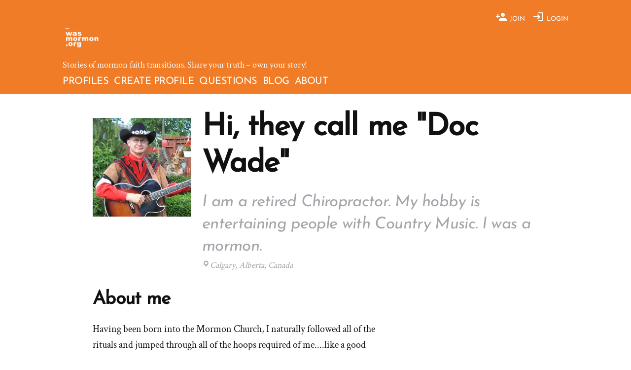

--- FILE ---
content_type: text/html; charset=UTF-8
request_url: https://wasmormon.org/profile/moreman2/
body_size: 23816
content:
 <!doctype html><html dir="ltr" lang="en-US" prefix="og: https://ogp.me/ns#"><head><meta charset="UTF-8" /><meta name="viewport" content="width=device-width, initial-scale=1" /><link rel="profile" href="https://gmpg.org/xfn/11" /><title>I'm moreman2 and I was a mormon. A wasmormon.org profile.</title><meta name="description" content="Read my story to learn why I left the mormon church.Hi, they call me &quot;Doc Wade&quot;. I am a retired Chiropractor. My hobby is entertaining people with Country Music. I was a mormon." /><meta name="robots" content="max-image-preview:large" /><meta name="p:domain_verify" content="f24db5ad2d7dce017595b5356be90f51" /><link rel="canonical" href="https://wasmormon.org/profile/moreman2/" /><meta name="generator" content="All in One SEO (AIOSEO) 4.9.3" /> <script type="application/ld+json" class="aioseo-schema">{"@context":"https:\/\/schema.org","@graph":[{"@type":"BreadcrumbList","@id":"https:\/\/wasmormon.org\/profile\/moreman2\/#breadcrumblist","itemListElement":[{"@type":"ListItem","@id":"https:\/\/wasmormon.org#listItem","position":1,"name":"Home","item":"https:\/\/wasmormon.org","nextItem":{"@type":"ListItem","@id":"https:\/\/wasmormon.org\/profile\/moreman2\/#listItem","name":"moreman2"}},{"@type":"ListItem","@id":"https:\/\/wasmormon.org\/profile\/moreman2\/#listItem","position":2,"name":"moreman2","previousItem":{"@type":"ListItem","@id":"https:\/\/wasmormon.org#listItem","name":"Home"}}]},{"@type":"Organization","@id":"https:\/\/wasmormon.org\/#organization","name":"wasmormon.org","description":"Stories of mormon faith transitions. Share your truth - own your story!","url":"https:\/\/wasmormon.org\/","logo":{"@type":"ImageObject","url":"https:\/\/i0.wp.com\/wasmormon.org\/wp-content\/uploads\/2023\/05\/doc-wade.jpg?fit=400%2C400&ssl=1","@id":"https:\/\/wasmormon.org\/profile\/moreman2\/#organizationLogo"},"image":{"@id":"https:\/\/wasmormon.org\/profile\/moreman2\/#organizationLogo"},"sameAs":["https:\/\/www.facebook.com\/wasmormon\/","https:\/\/twitter.com\/wasmormon","https:\/\/instagram.com\/wasmormon","https:\/\/www.pinterest.com\/wasmormon\/"]},{"@type":"Person","@id":"https:\/\/wasmormon.org\/profile\/moreman2\/#author","url":"https:\/\/wasmormon.org\/profile\/moreman2\/","name":"moreman2","image":{"@type":"ImageObject","@id":"https:\/\/wasmormon.org\/profile\/moreman2\/#authorImage","url":"https:\/\/wasmormon.org\/wp-content\/litespeed\/avatar\/7c057ddcf027fec51b986f37db63d073.jpg?ver=1768970481","width":96,"height":96,"caption":"moreman2"},"mainEntityOfPage":{"@id":"https:\/\/wasmormon.org\/profile\/moreman2\/#profilepage"}},{"@type":"ProfilePage","@id":"https:\/\/wasmormon.org\/profile\/moreman2\/#profilepage","url":"https:\/\/wasmormon.org\/profile\/moreman2\/","name":"I'm moreman2 and I was a mormon. A wasmormon.org profile.","description":"Read my story to learn why I left the mormon church.Hi, they call me \"Doc Wade\". I am a retired Chiropractor. My hobby is entertaining people with Country Music. I was a mormon.","inLanguage":"en-US","isPartOf":{"@id":"https:\/\/wasmormon.org\/#website"},"breadcrumb":{"@id":"https:\/\/wasmormon.org\/profile\/moreman2\/#breadcrumblist"},"dateCreated":"2023-04-19T18:01:40-04:00","mainEntity":{"@id":"https:\/\/wasmormon.org\/profile\/moreman2\/#author"}},{"@type":"WebSite","@id":"https:\/\/wasmormon.org\/#website","url":"https:\/\/wasmormon.org\/","name":"wasmormon.org","alternateName":"wasmormon","description":"Stories of mormon faith transitions. Share your truth - own your story!","inLanguage":"en-US","publisher":{"@id":"https:\/\/wasmormon.org\/#organization"}}]}</script> <link rel='dns-prefetch' href='//www.googletagmanager.com' /><link rel='dns-prefetch' href='//stats.wp.com' /><link rel='dns-prefetch' href='//fonts.googleapis.com' /><link rel='dns-prefetch' href='//jetpack.wordpress.com' /><link rel='dns-prefetch' href='//s0.wp.com' /><link rel='dns-prefetch' href='//public-api.wordpress.com' /><link rel='dns-prefetch' href='//0.gravatar.com' /><link rel='dns-prefetch' href='//1.gravatar.com' /><link rel='dns-prefetch' href='//2.gravatar.com' /><link rel='dns-prefetch' href='//widgets.wp.com' /><link rel='preconnect' href='//i0.wp.com' /><link rel='preconnect' href='//c0.wp.com' /><link rel="alternate" type="application/rss+xml" title="wasmormon.org &raquo; Feed" href="https://wasmormon.org/feed/" /><link rel="alternate" type="application/rss+xml" title="wasmormon.org &raquo; Comments Feed" href="https://wasmormon.org/comments/feed/" /><link rel="alternate" type="application/rss+xml" title="wasmormon.org - Posts by moreman2 Feed" href="https://wasmormon.org/profile/moreman2/feed/" /><style id='wp-img-auto-sizes-contain-inline-css'>img:is([sizes=auto i],[sizes^="auto," i]){contain-intrinsic-size:3000px 1500px}</style><link data-optimized="1" rel='stylesheet' id='twentynineteen-jetpack-css' href='https://wasmormon.org/wp-content/litespeed/css/24216229fe120f71c0c60462aa6d4351.css?ver=d4351' media='all' /><link data-optimized="1" rel='stylesheet' id='wp-block-library-css' href='https://wasmormon.org/wp-content/litespeed/css/922009c4707a48da03890051fbfaf776.css?ver=af776' media='all' /><style id='wp-block-social-links-inline-css'>.wp-block-social-links{background:none;box-sizing:border-box;margin-left:0;padding-left:0;padding-right:0;text-indent:0}.wp-block-social-links .wp-social-link a,.wp-block-social-links .wp-social-link a:hover{border-bottom:0;box-shadow:none;text-decoration:none}.wp-block-social-links .wp-social-link svg{height:1em;width:1em}.wp-block-social-links .wp-social-link span:not(.screen-reader-text){font-size:.65em;margin-left:.5em;margin-right:.5em}.wp-block-social-links.has-small-icon-size{font-size:16px}.wp-block-social-links,.wp-block-social-links.has-normal-icon-size{font-size:24px}.wp-block-social-links.has-large-icon-size{font-size:36px}.wp-block-social-links.has-huge-icon-size{font-size:48px}.wp-block-social-links.aligncenter{display:flex;justify-content:center}.wp-block-social-links.alignright{justify-content:flex-end}.wp-block-social-link{border-radius:9999px;display:block}@media not (prefers-reduced-motion){.wp-block-social-link{transition:transform .1s ease}}.wp-block-social-link{height:auto}.wp-block-social-link a{align-items:center;display:flex;line-height:0}.wp-block-social-link:hover{transform:scale(1.1)}.wp-block-social-links .wp-block-social-link.wp-social-link{display:inline-block;margin:0;padding:0}.wp-block-social-links .wp-block-social-link.wp-social-link .wp-block-social-link-anchor,.wp-block-social-links .wp-block-social-link.wp-social-link .wp-block-social-link-anchor svg,.wp-block-social-links .wp-block-social-link.wp-social-link .wp-block-social-link-anchor:active,.wp-block-social-links .wp-block-social-link.wp-social-link .wp-block-social-link-anchor:hover,.wp-block-social-links .wp-block-social-link.wp-social-link .wp-block-social-link-anchor:visited{color:currentColor;fill:currentColor}:where(.wp-block-social-links:not(.is-style-logos-only)) .wp-social-link{background-color:#f0f0f0;color:#444}:where(.wp-block-social-links:not(.is-style-logos-only)) .wp-social-link-amazon{background-color:#f90;color:#fff}:where(.wp-block-social-links:not(.is-style-logos-only)) .wp-social-link-bandcamp{background-color:#1ea0c3;color:#fff}:where(.wp-block-social-links:not(.is-style-logos-only)) .wp-social-link-behance{background-color:#0757fe;color:#fff}:where(.wp-block-social-links:not(.is-style-logos-only)) .wp-social-link-bluesky{background-color:#0a7aff;color:#fff}:where(.wp-block-social-links:not(.is-style-logos-only)) .wp-social-link-codepen{background-color:#1e1f26;color:#fff}:where(.wp-block-social-links:not(.is-style-logos-only)) .wp-social-link-deviantart{background-color:#02e49b;color:#fff}:where(.wp-block-social-links:not(.is-style-logos-only)) .wp-social-link-discord{background-color:#5865f2;color:#fff}:where(.wp-block-social-links:not(.is-style-logos-only)) .wp-social-link-dribbble{background-color:#e94c89;color:#fff}:where(.wp-block-social-links:not(.is-style-logos-only)) .wp-social-link-dropbox{background-color:#4280ff;color:#fff}:where(.wp-block-social-links:not(.is-style-logos-only)) .wp-social-link-etsy{background-color:#f45800;color:#fff}:where(.wp-block-social-links:not(.is-style-logos-only)) .wp-social-link-facebook{background-color:#0866ff;color:#fff}:where(.wp-block-social-links:not(.is-style-logos-only)) .wp-social-link-fivehundredpx{background-color:#000;color:#fff}:where(.wp-block-social-links:not(.is-style-logos-only)) .wp-social-link-flickr{background-color:#0461dd;color:#fff}:where(.wp-block-social-links:not(.is-style-logos-only)) .wp-social-link-foursquare{background-color:#e65678;color:#fff}:where(.wp-block-social-links:not(.is-style-logos-only)) .wp-social-link-github{background-color:#24292d;color:#fff}:where(.wp-block-social-links:not(.is-style-logos-only)) .wp-social-link-goodreads{background-color:#eceadd;color:#382110}:where(.wp-block-social-links:not(.is-style-logos-only)) .wp-social-link-google{background-color:#ea4434;color:#fff}:where(.wp-block-social-links:not(.is-style-logos-only)) .wp-social-link-gravatar{background-color:#1d4fc4;color:#fff}:where(.wp-block-social-links:not(.is-style-logos-only)) .wp-social-link-instagram{background-color:#f00075;color:#fff}:where(.wp-block-social-links:not(.is-style-logos-only)) .wp-social-link-lastfm{background-color:#e21b24;color:#fff}:where(.wp-block-social-links:not(.is-style-logos-only)) .wp-social-link-linkedin{background-color:#0d66c2;color:#fff}:where(.wp-block-social-links:not(.is-style-logos-only)) .wp-social-link-mastodon{background-color:#3288d4;color:#fff}:where(.wp-block-social-links:not(.is-style-logos-only)) .wp-social-link-medium{background-color:#000;color:#fff}:where(.wp-block-social-links:not(.is-style-logos-only)) .wp-social-link-meetup{background-color:#f6405f;color:#fff}:where(.wp-block-social-links:not(.is-style-logos-only)) .wp-social-link-patreon{background-color:#000;color:#fff}:where(.wp-block-social-links:not(.is-style-logos-only)) .wp-social-link-pinterest{background-color:#e60122;color:#fff}:where(.wp-block-social-links:not(.is-style-logos-only)) .wp-social-link-pocket{background-color:#ef4155;color:#fff}:where(.wp-block-social-links:not(.is-style-logos-only)) .wp-social-link-reddit{background-color:#ff4500;color:#fff}:where(.wp-block-social-links:not(.is-style-logos-only)) .wp-social-link-skype{background-color:#0478d7;color:#fff}:where(.wp-block-social-links:not(.is-style-logos-only)) .wp-social-link-snapchat{background-color:#fefc00;color:#fff;stroke:#000}:where(.wp-block-social-links:not(.is-style-logos-only)) .wp-social-link-soundcloud{background-color:#ff5600;color:#fff}:where(.wp-block-social-links:not(.is-style-logos-only)) .wp-social-link-spotify{background-color:#1bd760;color:#fff}:where(.wp-block-social-links:not(.is-style-logos-only)) .wp-social-link-telegram{background-color:#2aabee;color:#fff}:where(.wp-block-social-links:not(.is-style-logos-only)) .wp-social-link-threads{background-color:#000;color:#fff}:where(.wp-block-social-links:not(.is-style-logos-only)) .wp-social-link-tiktok{background-color:#000;color:#fff}:where(.wp-block-social-links:not(.is-style-logos-only)) .wp-social-link-tumblr{background-color:#011835;color:#fff}:where(.wp-block-social-links:not(.is-style-logos-only)) .wp-social-link-twitch{background-color:#6440a4;color:#fff}:where(.wp-block-social-links:not(.is-style-logos-only)) .wp-social-link-twitter{background-color:#1da1f2;color:#fff}:where(.wp-block-social-links:not(.is-style-logos-only)) .wp-social-link-vimeo{background-color:#1eb7ea;color:#fff}:where(.wp-block-social-links:not(.is-style-logos-only)) .wp-social-link-vk{background-color:#4680c2;color:#fff}:where(.wp-block-social-links:not(.is-style-logos-only)) .wp-social-link-wordpress{background-color:#3499cd;color:#fff}:where(.wp-block-social-links:not(.is-style-logos-only)) .wp-social-link-whatsapp{background-color:#25d366;color:#fff}:where(.wp-block-social-links:not(.is-style-logos-only)) .wp-social-link-x{background-color:#000;color:#fff}:where(.wp-block-social-links:not(.is-style-logos-only)) .wp-social-link-yelp{background-color:#d32422;color:#fff}:where(.wp-block-social-links:not(.is-style-logos-only)) .wp-social-link-youtube{background-color:red;color:#fff}:where(.wp-block-social-links.is-style-logos-only) .wp-social-link{background:none}:where(.wp-block-social-links.is-style-logos-only) .wp-social-link svg{height:1.25em;width:1.25em}:where(.wp-block-social-links.is-style-logos-only) .wp-social-link-amazon{color:#f90}:where(.wp-block-social-links.is-style-logos-only) .wp-social-link-bandcamp{color:#1ea0c3}:where(.wp-block-social-links.is-style-logos-only) .wp-social-link-behance{color:#0757fe}:where(.wp-block-social-links.is-style-logos-only) .wp-social-link-bluesky{color:#0a7aff}:where(.wp-block-social-links.is-style-logos-only) .wp-social-link-codepen{color:#1e1f26}:where(.wp-block-social-links.is-style-logos-only) .wp-social-link-deviantart{color:#02e49b}:where(.wp-block-social-links.is-style-logos-only) .wp-social-link-discord{color:#5865f2}:where(.wp-block-social-links.is-style-logos-only) .wp-social-link-dribbble{color:#e94c89}:where(.wp-block-social-links.is-style-logos-only) .wp-social-link-dropbox{color:#4280ff}:where(.wp-block-social-links.is-style-logos-only) .wp-social-link-etsy{color:#f45800}:where(.wp-block-social-links.is-style-logos-only) .wp-social-link-facebook{color:#0866ff}:where(.wp-block-social-links.is-style-logos-only) .wp-social-link-fivehundredpx{color:#000}:where(.wp-block-social-links.is-style-logos-only) .wp-social-link-flickr{color:#0461dd}:where(.wp-block-social-links.is-style-logos-only) .wp-social-link-foursquare{color:#e65678}:where(.wp-block-social-links.is-style-logos-only) .wp-social-link-github{color:#24292d}:where(.wp-block-social-links.is-style-logos-only) .wp-social-link-goodreads{color:#382110}:where(.wp-block-social-links.is-style-logos-only) .wp-social-link-google{color:#ea4434}:where(.wp-block-social-links.is-style-logos-only) .wp-social-link-gravatar{color:#1d4fc4}:where(.wp-block-social-links.is-style-logos-only) .wp-social-link-instagram{color:#f00075}:where(.wp-block-social-links.is-style-logos-only) .wp-social-link-lastfm{color:#e21b24}:where(.wp-block-social-links.is-style-logos-only) .wp-social-link-linkedin{color:#0d66c2}:where(.wp-block-social-links.is-style-logos-only) .wp-social-link-mastodon{color:#3288d4}:where(.wp-block-social-links.is-style-logos-only) .wp-social-link-medium{color:#000}:where(.wp-block-social-links.is-style-logos-only) .wp-social-link-meetup{color:#f6405f}:where(.wp-block-social-links.is-style-logos-only) .wp-social-link-patreon{color:#000}:where(.wp-block-social-links.is-style-logos-only) .wp-social-link-pinterest{color:#e60122}:where(.wp-block-social-links.is-style-logos-only) .wp-social-link-pocket{color:#ef4155}:where(.wp-block-social-links.is-style-logos-only) .wp-social-link-reddit{color:#ff4500}:where(.wp-block-social-links.is-style-logos-only) .wp-social-link-skype{color:#0478d7}:where(.wp-block-social-links.is-style-logos-only) .wp-social-link-snapchat{color:#fff;stroke:#000}:where(.wp-block-social-links.is-style-logos-only) .wp-social-link-soundcloud{color:#ff5600}:where(.wp-block-social-links.is-style-logos-only) .wp-social-link-spotify{color:#1bd760}:where(.wp-block-social-links.is-style-logos-only) .wp-social-link-telegram{color:#2aabee}:where(.wp-block-social-links.is-style-logos-only) .wp-social-link-threads{color:#000}:where(.wp-block-social-links.is-style-logos-only) .wp-social-link-tiktok{color:#000}:where(.wp-block-social-links.is-style-logos-only) .wp-social-link-tumblr{color:#011835}:where(.wp-block-social-links.is-style-logos-only) .wp-social-link-twitch{color:#6440a4}:where(.wp-block-social-links.is-style-logos-only) .wp-social-link-twitter{color:#1da1f2}:where(.wp-block-social-links.is-style-logos-only) .wp-social-link-vimeo{color:#1eb7ea}:where(.wp-block-social-links.is-style-logos-only) .wp-social-link-vk{color:#4680c2}:where(.wp-block-social-links.is-style-logos-only) .wp-social-link-whatsapp{color:#25d366}:where(.wp-block-social-links.is-style-logos-only) .wp-social-link-wordpress{color:#3499cd}:where(.wp-block-social-links.is-style-logos-only) .wp-social-link-x{color:#000}:where(.wp-block-social-links.is-style-logos-only) .wp-social-link-yelp{color:#d32422}:where(.wp-block-social-links.is-style-logos-only) .wp-social-link-youtube{color:red}.wp-block-social-links.is-style-pill-shape .wp-social-link{width:auto}:root :where(.wp-block-social-links .wp-social-link a){padding:.25em}:root :where(.wp-block-social-links.is-style-logos-only .wp-social-link a){padding:0}:root :where(.wp-block-social-links.is-style-pill-shape .wp-social-link a){padding-left:.6666666667em;padding-right:.6666666667em}.wp-block-social-links:not(.has-icon-color):not(.has-icon-background-color) .wp-social-link-snapchat .wp-block-social-link-label{color:#000}</style><style id='global-styles-inline-css'>:root{--wp--preset--aspect-ratio--square:1;--wp--preset--aspect-ratio--4-3:4/3;--wp--preset--aspect-ratio--3-4:3/4;--wp--preset--aspect-ratio--3-2:3/2;--wp--preset--aspect-ratio--2-3:2/3;--wp--preset--aspect-ratio--16-9:16/9;--wp--preset--aspect-ratio--9-16:9/16;--wp--preset--color--black:#000000;--wp--preset--color--cyan-bluish-gray:#abb8c3;--wp--preset--color--white:#ffffff;--wp--preset--color--pale-pink:#f78da7;--wp--preset--color--vivid-red:#cf2e2e;--wp--preset--color--luminous-vivid-orange:#ff6900;--wp--preset--color--luminous-vivid-amber:#fcb900;--wp--preset--color--light-green-cyan:#7bdcb5;--wp--preset--color--vivid-green-cyan:#00d084;--wp--preset--color--pale-cyan-blue:#8ed1fc;--wp--preset--color--vivid-cyan-blue:#0693e3;--wp--preset--color--vivid-purple:#9b51e0;--wp--preset--color--primary:#0073a8;--wp--preset--color--secondary:#005075;--wp--preset--color--dark-gray:#111;--wp--preset--color--light-gray:#767676;--wp--preset--gradient--vivid-cyan-blue-to-vivid-purple:linear-gradient(135deg,rgb(6,147,227) 0%,rgb(155,81,224) 100%);--wp--preset--gradient--light-green-cyan-to-vivid-green-cyan:linear-gradient(135deg,rgb(122,220,180) 0%,rgb(0,208,130) 100%);--wp--preset--gradient--luminous-vivid-amber-to-luminous-vivid-orange:linear-gradient(135deg,rgb(252,185,0) 0%,rgb(255,105,0) 100%);--wp--preset--gradient--luminous-vivid-orange-to-vivid-red:linear-gradient(135deg,rgb(255,105,0) 0%,rgb(207,46,46) 100%);--wp--preset--gradient--very-light-gray-to-cyan-bluish-gray:linear-gradient(135deg,rgb(238,238,238) 0%,rgb(169,184,195) 100%);--wp--preset--gradient--cool-to-warm-spectrum:linear-gradient(135deg,rgb(74,234,220) 0%,rgb(151,120,209) 20%,rgb(207,42,186) 40%,rgb(238,44,130) 60%,rgb(251,105,98) 80%,rgb(254,248,76) 100%);--wp--preset--gradient--blush-light-purple:linear-gradient(135deg,rgb(255,206,236) 0%,rgb(152,150,240) 100%);--wp--preset--gradient--blush-bordeaux:linear-gradient(135deg,rgb(254,205,165) 0%,rgb(254,45,45) 50%,rgb(107,0,62) 100%);--wp--preset--gradient--luminous-dusk:linear-gradient(135deg,rgb(255,203,112) 0%,rgb(199,81,192) 50%,rgb(65,88,208) 100%);--wp--preset--gradient--pale-ocean:linear-gradient(135deg,rgb(255,245,203) 0%,rgb(182,227,212) 50%,rgb(51,167,181) 100%);--wp--preset--gradient--electric-grass:linear-gradient(135deg,rgb(202,248,128) 0%,rgb(113,206,126) 100%);--wp--preset--gradient--midnight:linear-gradient(135deg,rgb(2,3,129) 0%,rgb(40,116,252) 100%);--wp--preset--font-size--small:13px;--wp--preset--font-size--medium:clamp(14px, 0.875rem + ((1vw - 3.2px) * 0.682), 20px);--wp--preset--font-size--large:clamp(22.041px, 1.378rem + ((1vw - 3.2px) * 1.586), 36px);--wp--preset--font-size--x-large:clamp(25.014px, 1.563rem + ((1vw - 3.2px) * 1.93), 42px);--wp--preset--font-size--normal:clamp(14.642px, 0.915rem + ((1vw - 3.2px) * 0.836), 22px);--wp--preset--font-size--huge:clamp(28.601px, 1.788rem + ((1vw - 3.2px) * 2.375), 49.5px);--wp--preset--spacing--20:0.44rem;--wp--preset--spacing--30:0.67rem;--wp--preset--spacing--40:1rem;--wp--preset--spacing--50:1.5rem;--wp--preset--spacing--60:2.25rem;--wp--preset--spacing--70:3.38rem;--wp--preset--spacing--80:5.06rem;--wp--preset--shadow--natural:6px 6px 9px rgba(0, 0, 0, 0.2);--wp--preset--shadow--deep:12px 12px 50px rgba(0, 0, 0, 0.4);--wp--preset--shadow--sharp:6px 6px 0px rgba(0, 0, 0, 0.2);--wp--preset--shadow--outlined:6px 6px 0px -3px rgb(255, 255, 255), 6px 6px rgb(0, 0, 0);--wp--preset--shadow--crisp:6px 6px 0px rgb(0, 0, 0)}:root{--wp--style--global--content-size:800px;--wp--style--global--wide-size:1200px}:where(body){margin:0}.wp-site-blocks{padding-top:var(--wp--style--root--padding-top);padding-bottom:var(--wp--style--root--padding-bottom)}.has-global-padding{padding-right:var(--wp--style--root--padding-right);padding-left:var(--wp--style--root--padding-left)}.has-global-padding>.alignfull{margin-right:calc(var(--wp--style--root--padding-right) * -1);margin-left:calc(var(--wp--style--root--padding-left) * -1)}.has-global-padding :where(:not(.alignfull.is-layout-flow)>.has-global-padding:not(.wp-block-block,.alignfull)){padding-right:0;padding-left:0}.has-global-padding :where(:not(.alignfull.is-layout-flow)>.has-global-padding:not(.wp-block-block,.alignfull))>.alignfull{margin-left:0;margin-right:0}.wp-site-blocks>.alignleft{float:left;margin-right:2em}.wp-site-blocks>.alignright{float:right;margin-left:2em}.wp-site-blocks>.aligncenter{justify-content:center;margin-left:auto;margin-right:auto}:where(.wp-site-blocks)>*{margin-block-start:24px;margin-block-end:0}:where(.wp-site-blocks)>:first-child{margin-block-start:0}:where(.wp-site-blocks)>:last-child{margin-block-end:0}:root{--wp--style--block-gap:24px}:root :where(.is-layout-flow)>:first-child{margin-block-start:0}:root :where(.is-layout-flow)>:last-child{margin-block-end:0}:root :where(.is-layout-flow)>*{margin-block-start:24px;margin-block-end:0}:root :where(.is-layout-constrained)>:first-child{margin-block-start:0}:root :where(.is-layout-constrained)>:last-child{margin-block-end:0}:root :where(.is-layout-constrained)>*{margin-block-start:24px;margin-block-end:0}:root :where(.is-layout-flex){gap:24px}:root :where(.is-layout-grid){gap:24px}.is-layout-flow>.alignleft{float:left;margin-inline-start:0;margin-inline-end:2em}.is-layout-flow>.alignright{float:right;margin-inline-start:2em;margin-inline-end:0}.is-layout-flow>.aligncenter{margin-left:auto!important;margin-right:auto!important}.is-layout-constrained>.alignleft{float:left;margin-inline-start:0;margin-inline-end:2em}.is-layout-constrained>.alignright{float:right;margin-inline-start:2em;margin-inline-end:0}.is-layout-constrained>.aligncenter{margin-left:auto!important;margin-right:auto!important}.is-layout-constrained>:where(:not(.alignleft):not(.alignright):not(.alignfull)){max-width:var(--wp--style--global--content-size);margin-left:auto!important;margin-right:auto!important}.is-layout-constrained>.alignwide{max-width:var(--wp--style--global--wide-size)}body .is-layout-flex{display:flex}.is-layout-flex{flex-wrap:wrap;align-items:center}.is-layout-flex>:is(*,div){margin:0}body .is-layout-grid{display:grid}.is-layout-grid>:is(*,div){margin:0}body{--wp--style--root--padding-top:0px;--wp--style--root--padding-right:0px;--wp--style--root--padding-bottom:0px;--wp--style--root--padding-left:0px}a:where(:not(.wp-element-button)){text-decoration:underline}:root :where(.wp-element-button,.wp-block-button__link){background-color:#32373c;border-width:0;color:#fff;font-family:inherit;font-size:inherit;font-style:inherit;font-weight:inherit;letter-spacing:inherit;line-height:inherit;padding-top:calc(0.667em + 2px);padding-right:calc(1.333em + 2px);padding-bottom:calc(0.667em + 2px);padding-left:calc(1.333em + 2px);text-decoration:none;text-transform:inherit}.has-black-color{color:var(--wp--preset--color--black)!important}.has-cyan-bluish-gray-color{color:var(--wp--preset--color--cyan-bluish-gray)!important}.has-white-color{color:var(--wp--preset--color--white)!important}.has-pale-pink-color{color:var(--wp--preset--color--pale-pink)!important}.has-vivid-red-color{color:var(--wp--preset--color--vivid-red)!important}.has-luminous-vivid-orange-color{color:var(--wp--preset--color--luminous-vivid-orange)!important}.has-luminous-vivid-amber-color{color:var(--wp--preset--color--luminous-vivid-amber)!important}.has-light-green-cyan-color{color:var(--wp--preset--color--light-green-cyan)!important}.has-vivid-green-cyan-color{color:var(--wp--preset--color--vivid-green-cyan)!important}.has-pale-cyan-blue-color{color:var(--wp--preset--color--pale-cyan-blue)!important}.has-vivid-cyan-blue-color{color:var(--wp--preset--color--vivid-cyan-blue)!important}.has-vivid-purple-color{color:var(--wp--preset--color--vivid-purple)!important}.has-primary-color{color:var(--wp--preset--color--primary)!important}.has-secondary-color{color:var(--wp--preset--color--secondary)!important}.has-dark-gray-color{color:var(--wp--preset--color--dark-gray)!important}.has-light-gray-color{color:var(--wp--preset--color--light-gray)!important}.has-black-background-color{background-color:var(--wp--preset--color--black)!important}.has-cyan-bluish-gray-background-color{background-color:var(--wp--preset--color--cyan-bluish-gray)!important}.has-white-background-color{background-color:var(--wp--preset--color--white)!important}.has-pale-pink-background-color{background-color:var(--wp--preset--color--pale-pink)!important}.has-vivid-red-background-color{background-color:var(--wp--preset--color--vivid-red)!important}.has-luminous-vivid-orange-background-color{background-color:var(--wp--preset--color--luminous-vivid-orange)!important}.has-luminous-vivid-amber-background-color{background-color:var(--wp--preset--color--luminous-vivid-amber)!important}.has-light-green-cyan-background-color{background-color:var(--wp--preset--color--light-green-cyan)!important}.has-vivid-green-cyan-background-color{background-color:var(--wp--preset--color--vivid-green-cyan)!important}.has-pale-cyan-blue-background-color{background-color:var(--wp--preset--color--pale-cyan-blue)!important}.has-vivid-cyan-blue-background-color{background-color:var(--wp--preset--color--vivid-cyan-blue)!important}.has-vivid-purple-background-color{background-color:var(--wp--preset--color--vivid-purple)!important}.has-primary-background-color{background-color:var(--wp--preset--color--primary)!important}.has-secondary-background-color{background-color:var(--wp--preset--color--secondary)!important}.has-dark-gray-background-color{background-color:var(--wp--preset--color--dark-gray)!important}.has-light-gray-background-color{background-color:var(--wp--preset--color--light-gray)!important}.has-black-border-color{border-color:var(--wp--preset--color--black)!important}.has-cyan-bluish-gray-border-color{border-color:var(--wp--preset--color--cyan-bluish-gray)!important}.has-white-border-color{border-color:var(--wp--preset--color--white)!important}.has-pale-pink-border-color{border-color:var(--wp--preset--color--pale-pink)!important}.has-vivid-red-border-color{border-color:var(--wp--preset--color--vivid-red)!important}.has-luminous-vivid-orange-border-color{border-color:var(--wp--preset--color--luminous-vivid-orange)!important}.has-luminous-vivid-amber-border-color{border-color:var(--wp--preset--color--luminous-vivid-amber)!important}.has-light-green-cyan-border-color{border-color:var(--wp--preset--color--light-green-cyan)!important}.has-vivid-green-cyan-border-color{border-color:var(--wp--preset--color--vivid-green-cyan)!important}.has-pale-cyan-blue-border-color{border-color:var(--wp--preset--color--pale-cyan-blue)!important}.has-vivid-cyan-blue-border-color{border-color:var(--wp--preset--color--vivid-cyan-blue)!important}.has-vivid-purple-border-color{border-color:var(--wp--preset--color--vivid-purple)!important}.has-primary-border-color{border-color:var(--wp--preset--color--primary)!important}.has-secondary-border-color{border-color:var(--wp--preset--color--secondary)!important}.has-dark-gray-border-color{border-color:var(--wp--preset--color--dark-gray)!important}.has-light-gray-border-color{border-color:var(--wp--preset--color--light-gray)!important}.has-vivid-cyan-blue-to-vivid-purple-gradient-background{background:var(--wp--preset--gradient--vivid-cyan-blue-to-vivid-purple)!important}.has-light-green-cyan-to-vivid-green-cyan-gradient-background{background:var(--wp--preset--gradient--light-green-cyan-to-vivid-green-cyan)!important}.has-luminous-vivid-amber-to-luminous-vivid-orange-gradient-background{background:var(--wp--preset--gradient--luminous-vivid-amber-to-luminous-vivid-orange)!important}.has-luminous-vivid-orange-to-vivid-red-gradient-background{background:var(--wp--preset--gradient--luminous-vivid-orange-to-vivid-red)!important}.has-very-light-gray-to-cyan-bluish-gray-gradient-background{background:var(--wp--preset--gradient--very-light-gray-to-cyan-bluish-gray)!important}.has-cool-to-warm-spectrum-gradient-background{background:var(--wp--preset--gradient--cool-to-warm-spectrum)!important}.has-blush-light-purple-gradient-background{background:var(--wp--preset--gradient--blush-light-purple)!important}.has-blush-bordeaux-gradient-background{background:var(--wp--preset--gradient--blush-bordeaux)!important}.has-luminous-dusk-gradient-background{background:var(--wp--preset--gradient--luminous-dusk)!important}.has-pale-ocean-gradient-background{background:var(--wp--preset--gradient--pale-ocean)!important}.has-electric-grass-gradient-background{background:var(--wp--preset--gradient--electric-grass)!important}.has-midnight-gradient-background{background:var(--wp--preset--gradient--midnight)!important}.has-small-font-size{font-size:var(--wp--preset--font-size--small)!important}.has-medium-font-size{font-size:var(--wp--preset--font-size--medium)!important}.has-large-font-size{font-size:var(--wp--preset--font-size--large)!important}.has-x-large-font-size{font-size:var(--wp--preset--font-size--x-large)!important}.has-normal-font-size{font-size:var(--wp--preset--font-size--normal)!important}.has-huge-font-size{font-size:var(--wp--preset--font-size--huge)!important}</style><style id='core-block-supports-inline-css'>.wp-container-core-social-links-is-layout-a89b3969{justify-content:center}</style><style id='wasmo-user-directory-style-inline-css'>.wp-block-wasmo-user-directory.alignwide{margin-left:auto;margin-right:auto;max-width:var(--wp--style--global--wide-size,1200px)}.wp-block-wasmo-user-directory.alignfull{max-width:none;width:100%}.wp-block-wasmo-taxonomy-cloud .taxonomy-cloud-title{align-items:center;display:flex;gap:.5rem}.wp-block-wasmo-taxonomy-cloud .taxonomy-cloud-title svg{flex-shrink:0}.wp-block-wasmo-taxonomy-cloud.alignwide{margin-left:auto;margin-right:auto;max-width:var(--wp--style--global--wide-size,1200px)}.wp-block-wasmo-taxonomy-cloud.alignfull{max-width:none;width:100%}.wp-block-wasmo-post-display{margin-bottom:2rem}.wp-block-wasmo-post-display .post-display-title{margin-bottom:.5rem}.wp-block-wasmo-post-display .post-display-description{color:#666;font-size:1rem;line-height:1.5;margin:0 0 1rem}.wp-block-wasmo-post-display ul.post-display-list .post-display-item{gap:1rem}.wp-block-wasmo-post-display .post-display-list{list-style:none;margin:0 0 1.5rem;padding:0}.wp-block-wasmo-post-display .post-display-list.post-display-grid{display:grid;gap:1.5rem;grid-template-columns:repeat(2,1fr)}@media(min-width:600px){.wp-block-wasmo-post-display .post-display-list.post-display-grid{grid-template-columns:repeat(4,1fr)}}.wp-block-wasmo-post-display .post-display-list.post-display-grid .post-display-item{border-bottom:none;flex-direction:column;gap:.25rem;margin-bottom:0;padding-bottom:0}.wp-block-wasmo-post-display .post-display-list.post-display-grid .post-display-item .post-display-image{margin-bottom:.1rem;width:100%}.wp-block-wasmo-post-display .post-display-list.post-display-grid .post-display-item .post-display-image img{aspect-ratio:1/1;border-radius:4px;height:auto;-o-object-fit:cover;object-fit:cover;width:100%}.wp-block-wasmo-post-display .post-display-list.post-display-grid .post-display-item .post-display-link{font-size:1rem}.wp-block-wasmo-post-display .post-display-list.post-display-grid .post-display-item .post-display-excerpt{font-size:.9rem}.wp-block-wasmo-post-display.post-display-grid-small .post-display-list.post-display-grid{grid-template-columns:repeat(2,1fr)}@media(min-width:480px){.wp-block-wasmo-post-display.post-display-grid-small .post-display-list.post-display-grid{grid-template-columns:repeat(3,1fr)}}@media(min-width:768px){.wp-block-wasmo-post-display.post-display-grid-small .post-display-list.post-display-grid{grid-template-columns:repeat(6,1fr)}}.wp-block-wasmo-post-display.post-display-grid-small .post-display-list.post-display-grid .post-display-item .post-display-link{font-size:.85rem}.wp-block-wasmo-post-display.post-display-grid-small .post-display-list.post-display-grid .post-display-item .post-display-excerpt{display:none;font-size:.8rem}.wp-block-wasmo-post-display.post-display-grid-small .post-display-list.post-display-grid .post-display-item .post-display-meta{font-size:.75rem}.wp-block-wasmo-post-display.post-display-grid-medium .post-display-list.post-display-grid{grid-template-columns:repeat(2,1fr)}@media(min-width:768px){.wp-block-wasmo-post-display.post-display-grid-medium .post-display-list.post-display-grid{grid-template-columns:repeat(4,1fr)}}.wp-block-wasmo-post-display.post-display-grid-medium .post-display-list.post-display-grid .post-display-item .post-display-link{font-size:.95rem}.wp-block-wasmo-post-display.post-display-grid-medium .post-display-list.post-display-grid .post-display-item .post-display-excerpt{font-size:.85rem}.wp-block-wasmo-post-display.post-display-grid-large .post-display-list.post-display-grid{grid-template-columns:1fr}@media(min-width:600px){.wp-block-wasmo-post-display.post-display-grid-large .post-display-list.post-display-grid{grid-template-columns:repeat(2,1fr)}}@media(min-width:900px){.wp-block-wasmo-post-display.post-display-grid-large .post-display-list.post-display-grid{grid-template-columns:repeat(3,1fr)}}.wp-block-wasmo-post-display.post-display-grid-large .post-display-list.post-display-grid .post-display-item .post-display-link{font-size:1.1rem}.wp-block-wasmo-post-display.post-display-grid-large .post-display-list.post-display-grid .post-display-item .post-display-excerpt{font-size:.95rem}.wp-block-wasmo-post-display .post-display-item{display:flex;gap:.25rem;margin-bottom:1.25rem}.wp-block-wasmo-post-display .post-display-item:last-child{margin-bottom:0}.wp-block-wasmo-post-display.post-display-image-left .post-display-image{order:-1}.wp-block-wasmo-post-display.post-display-image-right .post-display-image{order:1}.wp-block-wasmo-post-display.post-display-image-top .post-display-item{flex-direction:column}.wp-block-wasmo-post-display.post-display-image-top .post-display-image{width:100%}.wp-block-wasmo-post-display.post-display-image-top .post-display-image img{height:auto;width:100%}.wp-block-wasmo-post-display .post-display-image{flex-shrink:0;width:150px}.wp-block-wasmo-post-display .post-display-image a{display:flex}.wp-block-wasmo-post-display .post-display-image img{height:auto;margin:0;padding:0;width:100%}.wp-block-wasmo-post-display .post-display-content{flex:1;min-width:0}.wp-block-wasmo-post-display a.post-display-link{display:block;font-size:1.1rem;font-weight:600;line-height:1.3;text-decoration:none}.wp-block-wasmo-post-display a.post-display-link:hover{text-decoration:none}.wp-block-wasmo-post-display .post-display-meta{color:#666;font-size:.85rem;margin-bottom:.5rem}.wp-block-wasmo-post-display .post-display-meta time:after{content:" · "}.wp-block-wasmo-post-display .post-display-meta .post-display-author:before{content:"by "}.wp-block-wasmo-post-display .post-display-meta .post-display-author:only-child:before,.wp-block-wasmo-post-display .post-display-meta time:only-child:after{content:""}.wp-block-wasmo-post-display .post-display-excerpt{color:#444;font-size:.95rem;line-height:1.5}.wp-block-wasmo-post-display.alignwide{margin-left:auto;margin-right:auto;max-width:var(--wp--style--global--wide-size,1200px)}.wp-block-wasmo-post-display.alignfull{max-width:none;width:100%}.wp-block-wasmo-saints-leadership{margin-bottom:2rem}.wp-block-wasmo-saints-leadership .leadership-title{margin-bottom:.5rem}.wp-block-wasmo-saints-leadership .leadership-description{color:#666;margin:0 0 1rem}.wp-block-wasmo-saints-leadership.alignwide{margin-left:auto;margin-right:auto;max-width:var(--wp--style--global--wide-size,1200px)}.wp-block-wasmo-saints-leadership.alignfull{max-width:none;width:100%}</style><link data-optimized="1" rel='stylesheet' id='parent-style-css' href='https://wasmormon.org/wp-content/litespeed/css/1f391a128ef11ea8d424f2cea2b2be40.css?ver=2abe3' media='all' /><link data-optimized="1" rel='stylesheet' id='wasmo-style-css' href='https://wasmormon.org/wp-content/litespeed/css/21f86cfc724acd4a727fd09ec2568677.css?ver=6658c' media='all' /><link data-optimized="1" rel='stylesheet' id='wasmo-google-fonts-css' href='https://wasmormon.org/wp-content/litespeed/css/82a71f6a4b267121e3e587bd3a5b4251.css?ver=b4251' media='all' /><link data-optimized="1" rel='stylesheet' id='twentynineteen-style-css' href='https://wasmormon.org/wp-content/litespeed/css/21f86cfc724acd4a727fd09ec2568677.css?ver=6658c' media='all' /><link data-optimized="1" rel='stylesheet' id='twentynineteen-print-style-css' href='https://wasmormon.org/wp-content/litespeed/css/17a821355fe8414fbc23d20b40ab196b.css?ver=1305a' media='print' /><link data-optimized="1" rel='stylesheet' id='jetpack_likes-css' href='https://wasmormon.org/wp-content/litespeed/css/b5c45845460b0a217a24bac53e9aae79.css?ver=aae79' media='all' /><link data-optimized="1" rel='stylesheet' id='newsletter-css' href='https://wasmormon.org/wp-content/litespeed/css/ff0b37ca685f1c367af95318abc0d544.css?ver=ae988' media='all' /><link data-optimized="1" rel='stylesheet' id='login-with-ajax-css' href='https://wasmormon.org/wp-content/litespeed/css/1b1aa6096c3cad7ccb73440014def06b.css?ver=e6321' media='all' /><link data-optimized="1" rel='stylesheet' id='taxopress-frontend-css-css' href='https://wasmormon.org/wp-content/litespeed/css/fdc5ec66f82bf2124c789433d15e645f.css?ver=73ab5' media='all' /> <script id="fullres-custom-js-js-after" type="244e57ce98ea239e51116fca-text/javascript">(function(){
			var fullres = document.createElement('script');
			fullres.async = true;
			fullres.src = 'https://t.fullres.net/wasmormon.js?'+(new Date()-new Date()%43200000);
			document.head.appendChild(fullres);
		})();window.fullres ||= { events: [], metadata: {} }; window.fullres.metadata._wp_plugin = "1.4.3";
window.fullres ||= { events: [], metadata: {} };window.fullres.metadata.isLoggedIn = "false";
document.addEventListener('DOMContentLoaded', () => {
			let searchForms = document.querySelectorAll('#searchform');
			if (searchForms.length === 0) { searchForms = document.querySelectorAll('.searchform'); }
			searchForms.forEach((searchForm) => {
			    searchForm.addEventListener('submit', (event) => {
			        let searchInput = searchForm.querySelector('input[name="s"]') || searchForm.querySelector('input[type="text"]');
				    const searchInputValue = searchInput ? searchInput.value : '';
				    if(searchInputValue !== ''){
				        window.fullres.events.push({ key: 'searchSubmit', searchedFor: searchInputValue });
				    } else {
				        window.fullres.events.push({ key: 'searchSubmit' });
				    }
				   
			    });
			});

        });

		document.addEventListener('DOMContentLoaded', function() {
		    // Create a target element at the end of the body
		    var target = document.createElement('div');
		    target.id = 'fullres-scroll-target';
		    document.body.appendChild(target);
		
		    // Set up the IntersectionObserver
		    var observer = new IntersectionObserver(function(entries, observer) {
		        entries.forEach(function(entry) {
		            if (entry.isIntersecting) {
		                window.fullres = window.fullres || { events: [], metadata: {} };
		                window.fullres.events.push({ key: 'scrolledFullPage' });
		                observer.disconnect();
		            }
		        });
		    }, { root: null, rootMargin: '0px', threshold: 0 });
		
		    observer.observe(target);
		});
		
//# sourceURL=fullres-custom-js-js-after</script> <script src="https://c0.wp.com/c/6.9/wp-includes/js/jquery/jquery.min.js" id="jquery-core-js" type="244e57ce98ea239e51116fca-text/javascript"></script> <script src="https://c0.wp.com/c/6.9/wp-includes/js/jquery/jquery-migrate.min.js" id="jquery-migrate-js" type="244e57ce98ea239e51116fca-text/javascript"></script> <script src="https://wasmormon.org/wp-content/themes/twentynineteen/js/priority-menu.js?ver=20200129" id="twentynineteen-priority-menu-js" defer data-wp-strategy="defer" type="244e57ce98ea239e51116fca-text/javascript"></script> <script id="login-with-ajax-js-extra" type="244e57ce98ea239e51116fca-text/javascript">var LWA = {"ajaxurl":"https://wasmormon.org/wp-admin/admin-ajax.php","off":""};
//# sourceURL=login-with-ajax-js-extra</script> <script src="https://wasmormon.org/wp-content/plugins/login-with-ajax/templates/login-with-ajax.min.js?ver=4.5.1" id="login-with-ajax-js" type="244e57ce98ea239e51116fca-text/javascript"></script> 
 <script src="https://www.googletagmanager.com/gtag/js?id=G-KQGDQDMHCK" id="google_gtagjs-js" async type="244e57ce98ea239e51116fca-text/javascript"></script> <script id="google_gtagjs-js-after" type="244e57ce98ea239e51116fca-text/javascript">window.dataLayer = window.dataLayer || [];function gtag(){dataLayer.push(arguments);}
gtag("set","linker",{"domains":["wasmormon.org"]});
gtag("js", new Date());
gtag("set", "developer_id.dZTNiMT", true);
gtag("config", "G-KQGDQDMHCK");
//# sourceURL=google_gtagjs-js-after</script> <script src="https://wasmormon.org/wp-content/plugins/simple-tags/assets/frontend/js/frontend.js?ver=3.43.0" id="taxopress-frontend-js-js" type="244e57ce98ea239e51116fca-text/javascript"></script> <link rel="https://api.w.org/" href="https://wasmormon.org/wp-json/" /><link rel="alternate" title="JSON" type="application/json" href="https://wasmormon.org/wp-json/wp/v2/users/475" /><link rel="EditURI" type="application/rsd+xml" title="RSD" href="https://wasmormon.org/xmlrpc.php?rsd" /><meta name="generator" content="WordPress 6.9" /><meta name="generator" content="Site Kit by Google 1.170.0" /><style>img#wpstats{display:none}</style><meta property="og:title" content="I'm moreman2 and I was a mormon. A wasmormon.org profile." /><meta property="og:description" content="Hi, they call me "Doc Wade" I am a retired Chiropractor. My hobby is entertaining people with Country Music. I was a mormon.  Read my story to learn why I left the mormon church." /><meta property="og:type" content="profile" /><meta property="og:site_name" content="wasmormon.org" /><meta property="og:url" content="https://wasmormon.org/profile/moreman2/" /><meta property="og:image" content="https://i0.wp.com/wasmormon.org/wp-content/uploads/2023/05/doc-wade.jpg?fit=300%2C300&ssl=1" /><meta name="google-site-verification" content="FQO195an_pQWQmqpzg_i8RI8CWKHpFIXSkA3SPsZx5g" /><link rel="icon" href="https://i0.wp.com/wasmormon.org/wp-content/uploads/2019/03/wasmormon-icon.png?fit=32%2C32&#038;ssl=1" sizes="32x32" /><link rel="icon" href="https://i0.wp.com/wasmormon.org/wp-content/uploads/2019/03/wasmormon-icon.png?fit=192%2C192&#038;ssl=1" sizes="192x192" /><link rel="apple-touch-icon" href="https://i0.wp.com/wasmormon.org/wp-content/uploads/2019/03/wasmormon-icon.png?fit=180%2C180&#038;ssl=1" /><meta name="msapplication-TileImage" content="https://i0.wp.com/wasmormon.org/wp-content/uploads/2019/03/wasmormon-icon.png?fit=270%2C270&#038;ssl=1" /></head><body class="archive author author-moreman2 author-475 wp-custom-logo wp-embed-responsive wp-theme-twentynineteen wp-child-theme-wasmo-theme hfeed" itemtype="https://schema.org/ProfilePage" itemscope data-page-slug="moreman2"><div id="page" class="site">
<a class="skip-link screen-reader-text" href="#content">Skip to content</a><header id="masthead" class="site-header"><div class="site-branding-container"><div class="site-branding"><nav class="utility-navigation" aria-label="Utility Links Menu"><div class="menu-utility-menu-container"><ul id="menu-utility-menu" class="utility-links-menu"><li class="login"><a href="https://wasmormon.org/login/" class="register"><svg class="svg-icon" width="24" height="24" aria-hidden="true" role="img" focusable="false"  xmlns="http://www.w3.org/2000/svg" viewBox="0 0 24 24"><path d="M0 0h24v24H0z" fill="none"/><path d="M15 12c2.21 0 4-1.79 4-4s-1.79-4-4-4-4 1.79-4 4 1.79 4 4 4zm-9-2V7H4v3H1v2h3v3h2v-3h3v-2H6zm9 4c-2.67 0-8 1.34-8 4v2h16v-2c0-2.66-5.33-4-8-4z"/></svg> Join</a></li><li class="login"><a href="https://wasmormon.org/login/" class="nav-login"><svg class="svg-icon" width="24" height="24" aria-hidden="true" role="img" focusable="false"  xmlns="http://www.w3.org/2000/svg" enable-background="new 0 0 24 24" viewBox="0 0 24 24"><g><rect fill="none" height="24" width="24"/></g><g><path d="M11,7L9.6,8.4l2.6,2.6H2v2h10.2l-2.6,2.6L11,17l5-5L11,7z M20,19h-8v2h8c1.1,0,2-0.9,2-2V5c0-1.1-0.9-2-2-2h-8v2h8V19z"/></g></svg> Login</a></li></ul></div></nav><div class="site-logo"><a href="https://wasmormon.org/" class="custom-logo-link" rel="home"><img data-lazyloaded="1" src="[data-uri]" width="190" height="190" data-src="https://i0.wp.com/wasmormon.org/wp-content/uploads/2019/03/cropped-wasmormon-icon-2.png?fit=190%2C190&amp;ssl=1" class="custom-logo" alt="wasmormon.org" decoding="async" data-srcset="https://i0.wp.com/wasmormon.org/wp-content/uploads/2019/03/cropped-wasmormon-icon-2.png?w=190&amp;ssl=1 190w, https://i0.wp.com/wasmormon.org/wp-content/uploads/2019/03/cropped-wasmormon-icon-2.png?resize=150%2C150&amp;ssl=1 150w" data-sizes="(max-width: 34.9rem) calc(100vw - 2rem), (max-width: 53rem) calc(8 * (100vw / 12)), (min-width: 53rem) calc(6 * (100vw / 12)), 100vw" /></a></div><p class="site-title"><a href="https://wasmormon.org/" rel="home">wasmormon.org</a></p><p class="site-description">
Stories of mormon faith transitions. Share your truth &#8211; own your story!</p><nav id="site-navigation" class="main-navigation" aria-label="Top Menu"><div class="menu-main-menu-container"><ul id="menu-main-menu" class="main-menu"><li id="menu-item-25" class="menu-item menu-item-type-post_type menu-item-object-page menu-item-25"><a href="https://wasmormon.org/profiles/">Profiles</a></li><li id="menu-item-26" class="not-logged-in menu-item menu-item-type-post_type menu-item-object-page menu-item-26"><a href="https://wasmormon.org/login/">Create Profile</a></li><li id="menu-item-581" class="menu-item menu-item-type-post_type menu-item-object-page menu-item-581"><a href="https://wasmormon.org/questions/">Questions</a></li><li id="menu-item-361" class="menu-item menu-item-type-post_type menu-item-object-page current_page_parent menu-item-361"><a href="https://wasmormon.org/blog/">Blog</a></li><li id="menu-item-110" class="menu-item menu-item-type-post_type menu-item-object-page menu-item-110"><a href="https://wasmormon.org/about/">About</a></li></ul></div><div class="main-menu-more"><ul class="main-menu"><li class="menu-item menu-item-has-children">
<button class="submenu-expand main-menu-more-toggle is-empty" tabindex="-1"
aria-label="More" aria-haspopup="true" aria-expanded="false"><svg class="svg-icon" width="24" height="24" aria-hidden="true" role="img" focusable="false" xmlns="http://www.w3.org/2000/svg"><g fill="none" fill-rule="evenodd"><path d="M0 0h24v24H0z"/><path fill="currentColor" fill-rule="nonzero" d="M12 2c5.52 0 10 4.48 10 10s-4.48 10-10 10S2 17.52 2 12 6.48 2 12 2zM6 14a2 2 0 1 0 0-4 2 2 0 0 0 0 4zm6 0a2 2 0 1 0 0-4 2 2 0 0 0 0 4zm6 0a2 2 0 1 0 0-4 2 2 0 0 0 0 4z"/></g></svg>
</button><ul class="sub-menu hidden-links"><li class="mobile-parent-nav-menu-item">
<button class="menu-item-link-return"><svg class="svg-icon" width="24" height="24" aria-hidden="true" role="img" focusable="false" viewBox="0 0 24 24" version="1.1" xmlns="http://www.w3.org/2000/svg" xmlns:xlink="http://www.w3.org/1999/xlink"><path d="M15.41 7.41L14 6l-6 6 6 6 1.41-1.41L10.83 12z"></path><path d="M0 0h24v24H0z" fill="none"></path></svg>Back
</button></li></ul></li></ul></div></nav></div></div></header><div id="content" class="site-content"><section id="primary" class="content-area"><main id="main" class="site-main"><article class="entry user-profile" itemprop="mainEntity" itemtype="https://schema.org/Person" itemscope><div class="entry-content"><div class="content-header"><div class="content-right"><h1 class="hi">Hi, they call me "Doc Wade"</h1><h2 class="tagline" itemprop="description">I am a retired Chiropractor. My hobby is entertaining people with Country Music. I was a mormon.</h2><div class="location">
<svg class="svg-icon" width="16" height="16" aria-hidden="true" role="img" focusable="false"  version="1.1" xmlns="http://www.w3.org/2000/svg" xmlns:xlink="http://www.w3.org/1999/xlink" width="20" height="20" viewBox="0 0 20 20"><path d="M10 2c-3.31 0-6 2.69-6 6 0 2.020 1.17 3.71 2.53 4.89 0.43 0.37 1.18 0.96 1.85 1.83 0.74 0.97 1.41 2.010 1.62 2.71 0.21-0.7 0.88-1.74 1.62-2.71 0.67-0.87 1.42-1.46 1.85-1.83 1.36-1.18 2.53-2.87 2.53-4.89 0-3.31-2.69-6-6-6zM10 4.56c1.9 0 3.44 1.54 3.44 3.44s-1.54 3.44-3.44 3.44-3.44-1.54-3.44-3.44 1.54-3.44 3.44-3.44z"></path></svg>Calgary, Alberta, Canada</div><meta itemprop="identifier" content="475" /><meta itemprop="name" id="real-name" content="moreman2" /><meta itemprop="alternateName" id="handle" content="moreman2" /><meta itemprop="url" content="https://wasmormon.org/profile/moreman2/" /><meta itemprop="image" content="https://i0.wp.com/wasmormon.org/wp-content/uploads/2023/05/doc-wade.jpg?fit=300%2C300&ssl=1" /><meta itemprop="datePublished" content="2023-04-19 18:01:40" /><meta itemprop="dateModified" content="2023-05-03 16:13:32" /></div><div class="content-left"><div class="user_photo"><img data-lazyloaded="1" src="[data-uri]" width="300" height="300" data-src="https://i0.wp.com/wasmormon.org/wp-content/uploads/2023/05/doc-wade.jpg?fit=300%2C300&amp;ssl=1" class="attachment-medium size-medium" alt="moreman2 profile image for wasmormon.org" itemProp="image" loading="lazy" decoding="async" data-srcset="https://i0.wp.com/wasmormon.org/wp-content/uploads/2023/05/doc-wade.jpg?w=400&amp;ssl=1 400w, https://i0.wp.com/wasmormon.org/wp-content/uploads/2023/05/doc-wade.jpg?resize=300%2C300&amp;ssl=1 300w, https://i0.wp.com/wasmormon.org/wp-content/uploads/2023/05/doc-wade.jpg?resize=150%2C150&amp;ssl=1 150w" data-sizes="(max-width: 34.9rem) calc(100vw - 2rem), (max-width: 53rem) calc(8 * (100vw / 12)), (min-width: 53rem) calc(6 * (100vw / 12)), 100vw" /></div><ul class="social-links"></ul></div></div><div class="profile-section" id="about-me"><h3>About me</h3><div class="about_me"><p>Having been born into the Mormon Church, I naturally followed all of the rituals and jumped through all of the hoops required of me....like a good faithful Mormon boy. I served a two Mission, married a Mormon girl in the temple, raised 6 beautiful sons, and of course took numerous Church jobs. I served in the "Seventies" program of the Church until it was disbanded. (Apparently, the Mormon God had made a mistake in setting it up so he told the "Brethren" in Salt Lake City to abandon it.) I then served as a Seminary teacher, Adult Sunday School Class teacher, and High Priest Group Presidency. Five of my six sons served Church Missions. During these years I graduated from Palmer Chiropractic College and Practiced for 32 year.</p></div></div><div class="profile-section content-full-width" id="my-shelf"></div><div class="profile-section content-full-width" id="mormon-spectrum"></div><div id="why-i-left" class="profile-section"><h3>
<a href="#why-i-left" class="question_link_inline question_anchor" title="Link to &#039;Why I left the Mormon church&#039; by moreman2">
<sup>#</sup>
<span class="screen-reader-text"></span>
</a>
Why I left
<a href="/why-i-left/" class="question_link_inline" title="More stories of &#039;Why I left&#039; the Mormon church">
<svg class="svg-icon" width="20" height="20" aria-hidden="true" role="img" focusable="false"  xmlns="http://www.w3.org/2000/svg" viewBox="0 0 24 24"><path d="M0 0h24v24H0z" fill="none"></path><path d="M3.9 12c0-1.71 1.39-3.1 3.1-3.1h4V7H7c-2.76 0-5 2.24-5 5s2.24 5 5 5h4v-1.9H7c-1.71 0-3.1-1.39-3.1-3.1zM8 13h8v-2H8v2zm9-6h-4v1.9h4c1.71 0 3.1 1.39 3.1 3.1s-1.39 3.1-3.1 3.1h-4V17h4c2.76 0 5-2.24 5-5s-2.24-5-5-5z"></path></svg>				<span class="screen-reader-text">More stories of &#039;Why I left&#039; the Mormon church</span>
</a></h3><div class="why_i_left"><p>I was a "country boy" living on an acreage, raising horses, and paying country music. I had married a "city girl" with no interest in horses, country music, and as it turned out....no interest in me. We divorced after 25 yrs. of marriage. I then met another Mormon lady who had also just gone through a divorce. She was a country girl, grew up on a farm, so surely we would be compatible if we got married....WRONG. We did get married but I soon found out that it was the common thread of "Mormon control" in both marriages that was the problem. I divorced again and became inactive....searching for the "truth" or "falsity" of Mormonism. I began searching the internet and libraries for books, periodicals, diaries, etc. of research done on Mormonism. And WOW.....what an eye-opener that was. I devoured all the information I could find and soon how the "truth can make you free." I handed in my resignation to my Bishop and have been enjoying freedom ever since. I still believe I would like to find a nice "ex-mormon" girl to live with now that I am retired....someone who understands our past pressures and deceptions of the Mormon Cult.</p></div></div><div class="content-footer"><aside class="widget-area"><section class="widget widget_spotlight_widget user-spotlight"><h4><a href="https://wasmormon.org/doc-wade-was-a-mormon-an-ex-mormon-profile-spotlight/">Spotlight on moreman2</a></h4><ul class="spotlight-thumbs entry"><li><figure class="spotlight-thumb">
<a href="https://wasmormon.org/doc-wade-was-a-mormon-an-ex-mormon-profile-spotlight/">
<img data-lazyloaded="1" src="[data-uri]" width="150" height="150" data-src="https://i0.wp.com/wasmormon.org/wp-content/uploads/2024/02/wasmormon-moremon2-01.jpg?resize=150%2C150&amp;ssl=1" class="attachment-thumbnail size-thumbnail" alt="&quot;I am a retired Chiropractor. My hobby is entertaining people with Country Music. I was a Mormon.&quot; - Doc Wade&#039;s I was a Mormon profile spotlight from wasmormon.org - https://wasmormon.org/profile/moreman2/" decoding="async" data-srcset="https://i0.wp.com/wasmormon.org/wp-content/uploads/2024/02/wasmormon-moremon2-01.jpg?w=1080&amp;ssl=1 1080w, https://i0.wp.com/wasmormon.org/wp-content/uploads/2024/02/wasmormon-moremon2-01.jpg?resize=300%2C300&amp;ssl=1 300w, https://i0.wp.com/wasmormon.org/wp-content/uploads/2024/02/wasmormon-moremon2-01.jpg?resize=1024%2C1024&amp;ssl=1 1024w, https://i0.wp.com/wasmormon.org/wp-content/uploads/2024/02/wasmormon-moremon2-01.jpg?resize=150%2C150&amp;ssl=1 150w, https://i0.wp.com/wasmormon.org/wp-content/uploads/2024/02/wasmormon-moremon2-01.jpg?resize=768%2C768&amp;ssl=1 768w" data-sizes="(max-width: 34.9rem) calc(100vw - 2rem), (max-width: 53rem) calc(8 * (100vw / 12)), (min-width: 53rem) calc(6 * (100vw / 12)), 100vw" />                                </a></figure></li><li><figure class="spotlight-thumb">
<a href="https://wasmormon.org/doc-wade-was-a-mormon-an-ex-mormon-profile-spotlight/">
<img data-lazyloaded="1" src="[data-uri]" width="150" height="150" data-src="https://i0.wp.com/wasmormon.org/wp-content/uploads/2024/02/wasmormon-moremon2-02.jpg?resize=150%2C150&amp;ssl=1" class="attachment-thumbnail size-thumbnail" alt="&quot;Having been born into the Mormon Church, I naturally followed all of the rituals and jumped through all of the hoops required of me... like a good faithful Mormon boy. I served a two Mission, married a Mormon girl in the temple, raised 6 beautiful sons, and of course took numerous Church jobs.&quot; - Doc Wade&#039;s I was a Mormon profile spotlight from wasmormon.org - https://wasmormon.org/profile/moreman2/" decoding="async" data-srcset="https://i0.wp.com/wasmormon.org/wp-content/uploads/2024/02/wasmormon-moremon2-02.jpg?w=1080&amp;ssl=1 1080w, https://i0.wp.com/wasmormon.org/wp-content/uploads/2024/02/wasmormon-moremon2-02.jpg?resize=300%2C300&amp;ssl=1 300w, https://i0.wp.com/wasmormon.org/wp-content/uploads/2024/02/wasmormon-moremon2-02.jpg?resize=1024%2C1024&amp;ssl=1 1024w, https://i0.wp.com/wasmormon.org/wp-content/uploads/2024/02/wasmormon-moremon2-02.jpg?resize=150%2C150&amp;ssl=1 150w, https://i0.wp.com/wasmormon.org/wp-content/uploads/2024/02/wasmormon-moremon2-02.jpg?resize=768%2C768&amp;ssl=1 768w" data-sizes="(max-width: 34.9rem) calc(100vw - 2rem), (max-width: 53rem) calc(8 * (100vw / 12)), (min-width: 53rem) calc(6 * (100vw / 12)), 100vw" />                                </a></figure></li><li><figure class="spotlight-thumb">
<a href="https://wasmormon.org/doc-wade-was-a-mormon-an-ex-mormon-profile-spotlight/">
<img data-lazyloaded="1" src="[data-uri]" width="150" height="150" data-src="https://i0.wp.com/wasmormon.org/wp-content/uploads/2024/02/wasmormon-moremon2-03.jpg?resize=150%2C150&amp;ssl=1" class="attachment-thumbnail size-thumbnail" alt="&quot;I was a &quot;country boy&quot; living on an acreage, raising horses, and paying country music. I had married a &quot;city girl&quot; with no interest in horses, country music, and as it turned out....no interest in me. We divorced after 25 yrs. of marriage. I then met another Mormon lady who had also just gone through a divorce. She was a country girl, grew up on a farm, so surely we would be compatible if we got married....WRONG. We did get married but I soon found out that it was the common thread of &quot;Mormon control&quot; in both marriages that was the problem. I divorced again.&quot; - Doc Wade&#039;s I was a Mormon profile spotlight from wasmormon.org - https://wasmormon.org/profile/moreman2/" decoding="async" data-srcset="https://i0.wp.com/wasmormon.org/wp-content/uploads/2024/02/wasmormon-moremon2-03.jpg?w=1080&amp;ssl=1 1080w, https://i0.wp.com/wasmormon.org/wp-content/uploads/2024/02/wasmormon-moremon2-03.jpg?resize=300%2C300&amp;ssl=1 300w, https://i0.wp.com/wasmormon.org/wp-content/uploads/2024/02/wasmormon-moremon2-03.jpg?resize=1024%2C1024&amp;ssl=1 1024w, https://i0.wp.com/wasmormon.org/wp-content/uploads/2024/02/wasmormon-moremon2-03.jpg?resize=150%2C150&amp;ssl=1 150w, https://i0.wp.com/wasmormon.org/wp-content/uploads/2024/02/wasmormon-moremon2-03.jpg?resize=768%2C768&amp;ssl=1 768w" data-sizes="(max-width: 34.9rem) calc(100vw - 2rem), (max-width: 53rem) calc(8 * (100vw / 12)), (min-width: 53rem) calc(6 * (100vw / 12)), 100vw" />                                </a></figure></li><li><figure class="spotlight-thumb">
<a href="https://wasmormon.org/doc-wade-was-a-mormon-an-ex-mormon-profile-spotlight/">
<img data-lazyloaded="1" src="[data-uri]" width="150" height="150" data-src="https://i0.wp.com/wasmormon.org/wp-content/uploads/2024/02/wasmormon-moremon2-04.jpg?resize=150%2C150&amp;ssl=1" class="attachment-thumbnail size-thumbnail" alt="&quot;I became inactive... searching for the &quot;truth&quot; or &quot;falsity&quot; of Mormonism. I began searching the internet and libraries for books, periodicals, and diaries of research done on Mormonism. And WOW! What an eye-opener that was.&quot; - Doc Wade&#039;s I was a Mormon profile spotlight from wasmormon.org - https://wasmormon.org/profile/moreman2/" decoding="async" data-srcset="https://i0.wp.com/wasmormon.org/wp-content/uploads/2024/02/wasmormon-moremon2-04.jpg?w=1080&amp;ssl=1 1080w, https://i0.wp.com/wasmormon.org/wp-content/uploads/2024/02/wasmormon-moremon2-04.jpg?resize=300%2C300&amp;ssl=1 300w, https://i0.wp.com/wasmormon.org/wp-content/uploads/2024/02/wasmormon-moremon2-04.jpg?resize=1024%2C1024&amp;ssl=1 1024w, https://i0.wp.com/wasmormon.org/wp-content/uploads/2024/02/wasmormon-moremon2-04.jpg?resize=150%2C150&amp;ssl=1 150w, https://i0.wp.com/wasmormon.org/wp-content/uploads/2024/02/wasmormon-moremon2-04.jpg?resize=768%2C768&amp;ssl=1 768w" data-sizes="(max-width: 34.9rem) calc(100vw - 2rem), (max-width: 53rem) calc(8 * (100vw / 12)), (min-width: 53rem) calc(6 * (100vw / 12)), 100vw" />                                </a></figure></li><li><figure class="spotlight-thumb">
<a href="https://wasmormon.org/doc-wade-was-a-mormon-an-ex-mormon-profile-spotlight/">
<img data-lazyloaded="1" src="[data-uri]" width="150" height="150" data-src="https://i0.wp.com/wasmormon.org/wp-content/uploads/2024/02/wasmormon-moremon2-05.jpg?resize=150%2C150&amp;ssl=1" class="attachment-thumbnail size-thumbnail" alt="&quot;I devoured all the information I could find and soon how the &quot;truth can make you free.&quot; I handed in my resignation to my Bishop and have been enjoying freedom ever since. I still believe I would like to find a nice &quot;ex-mormon&quot; girl to live with now that I am retired... someone who understands our past pressures and deceptions of the Mormon Cult.&quot; - Doc Wade&#039;s I was a Mormon profile spotlight from wasmormon.org - https://wasmormon.org/profile/moreman2/" decoding="async" data-srcset="https://i0.wp.com/wasmormon.org/wp-content/uploads/2024/02/wasmormon-moremon2-05.jpg?w=1080&amp;ssl=1 1080w, https://i0.wp.com/wasmormon.org/wp-content/uploads/2024/02/wasmormon-moremon2-05.jpg?resize=300%2C300&amp;ssl=1 300w, https://i0.wp.com/wasmormon.org/wp-content/uploads/2024/02/wasmormon-moremon2-05.jpg?resize=1024%2C1024&amp;ssl=1 1024w, https://i0.wp.com/wasmormon.org/wp-content/uploads/2024/02/wasmormon-moremon2-05.jpg?resize=150%2C150&amp;ssl=1 150w, https://i0.wp.com/wasmormon.org/wp-content/uploads/2024/02/wasmormon-moremon2-05.jpg?resize=768%2C768&amp;ssl=1 768w" data-sizes="(max-width: 34.9rem) calc(100vw - 2rem), (max-width: 53rem) calc(8 * (100vw / 12)), (min-width: 53rem) calc(6 * (100vw / 12)), 100vw" />                                </a></figure></li><li><figure class="spotlight-thumb">
<a href="https://wasmormon.org/doc-wade-was-a-mormon-an-ex-mormon-profile-spotlight/">
<img data-lazyloaded="1" src="[data-uri]" width="150" height="150" data-src="https://i0.wp.com/wasmormon.org/wp-content/uploads/2024/02/wasmormon-moremon2-06.jpg?resize=150%2C150&amp;ssl=1" class="attachment-thumbnail size-thumbnail" alt="This is a spotlight on a profile shared at wasmormon.org. These are just the highlights, so please find the full story at https://wasmormon.org/profile/moreman2/ - Doc Wade&#039;s I was a Mormon profile spotlight from wasmormon.org - https://wasmormon.org/profile/moreman2/" decoding="async" data-srcset="https://i0.wp.com/wasmormon.org/wp-content/uploads/2024/02/wasmormon-moremon2-06.jpg?w=1080&amp;ssl=1 1080w, https://i0.wp.com/wasmormon.org/wp-content/uploads/2024/02/wasmormon-moremon2-06.jpg?resize=300%2C300&amp;ssl=1 300w, https://i0.wp.com/wasmormon.org/wp-content/uploads/2024/02/wasmormon-moremon2-06.jpg?resize=1024%2C1024&amp;ssl=1 1024w, https://i0.wp.com/wasmormon.org/wp-content/uploads/2024/02/wasmormon-moremon2-06.jpg?resize=150%2C150&amp;ssl=1 150w, https://i0.wp.com/wasmormon.org/wp-content/uploads/2024/02/wasmormon-moremon2-06.jpg?resize=768%2C768&amp;ssl=1 768w" data-sizes="(max-width: 34.9rem) calc(100vw - 2rem), (max-width: 53rem) calc(8 * (100vw / 12)), (min-width: 53rem) calc(6 * (100vw / 12)), 100vw" />                                </a></figure></li></ul></section></aside><ul class="social-links social-share-links"><li><h4 style="margin: 0 0 0.5rem;">
Share this profile</h4></li><li class="facebook">
<a
href="https://www.facebook.com/sharer.php?u=https://wasmormon.org/profile/moreman2/&#038;t=Read%20this%20wasmormon%20profile%20from%20moreman2"
rel="noopener noreferrer"
target="_blank"
title="Share a link on facebook"
>
<span class="screen-reader-text">Share link on Facebook</span>
<svg class="svg-icon" width="36" height="36" aria-hidden="true" role="img" focusable="false" viewBox="0 0 24 24" version="1.1" xmlns="http://www.w3.org/2000/svg" xmlns:xlink="http://www.w3.org/1999/xlink"><path d="M20.007,3H3.993C3.445,3,3,3.445,3,3.993v16.013C3,20.555,3.445,21,3.993,21h8.621v-6.971h-2.346v-2.717h2.346V9.31 c0-2.325,1.42-3.591,3.494-3.591c0.993,0,1.847,0.074,2.096,0.107v2.43l-1.438,0.001c-1.128,0-1.346,0.536-1.346,1.323v1.734h2.69 l-0.35,2.717h-2.34V21h4.587C20.555,21,21,20.555,21,20.007V3.993C21,3.445,20.555,3,20.007,3z"></path></svg>        </a></li><li class="twitter">
<a
href="https://twitter.com/intent/tweet?via=wasmormon&#038;text=Great%20wasmormon%20profile,%20moreman2!&#038;url=https://wasmormon.org/profile/moreman2/"
rel="noopener noreferrer"
target="_blank"
title="Share a link on twitter"
>
<span class="screen-reader-text">Share link on twitter</span>
<svg class="svg-icon" width="36" height="36" aria-hidden="true" role="img" focusable="false" viewBox="0 0 24 24" version="1.1" xmlns="http://www.w3.org/2000/svg" xmlns:xlink="http://www.w3.org/1999/xlink"><path d="M22.23,5.924c-0.736,0.326-1.527,0.547-2.357,0.646c0.847-0.508,1.498-1.312,1.804-2.27 c-0.793,0.47-1.671,0.812-2.606,0.996C18.324,4.498,17.257,4,16.077,4c-2.266,0-4.103,1.837-4.103,4.103 c0,0.322,0.036,0.635,0.106,0.935C8.67,8.867,5.647,7.234,3.623,4.751C3.27,5.357,3.067,6.062,3.067,6.814 c0,1.424,0.724,2.679,1.825,3.415c-0.673-0.021-1.305-0.206-1.859-0.513c0,0.017,0,0.034,0,0.052c0,1.988,1.414,3.647,3.292,4.023 c-0.344,0.094-0.707,0.144-1.081,0.144c-0.264,0-0.521-0.026-0.772-0.074c0.522,1.63,2.038,2.816,3.833,2.85 c-1.404,1.1-3.174,1.756-5.096,1.756c-0.331,0-0.658-0.019-0.979-0.057c1.816,1.164,3.973,1.843,6.29,1.843 c7.547,0,11.675-6.252,11.675-11.675c0-0.178-0.004-0.355-0.012-0.531C20.985,7.47,21.68,6.747,22.23,5.924z"></path></svg>        </a></li><li class="reddit">
<a
href="https://www.reddit.com/submit?url=https://wasmormon.org/profile/moreman2/&#038;title=Read%20this%20wasmormon%20profile%20from%20moreman2"
rel="noopener noreferrer"
target="_blank"
title="Share link on reddit"
>
<span class="screen-reader-text">Share link on reddit</span>
<svg class="svg-icon" width="36" height="36" aria-hidden="true" role="img" focusable="false" viewBox="0 0 24 24" version="1.1" xmlns="http://www.w3.org/2000/svg" xmlns:xlink="http://www.w3.org/1999/xlink"><path d="M22,11.816c0-1.256-1.021-2.277-2.277-2.277c-0.593,0-1.122,0.24-1.526,0.614c-1.481-0.965-3.455-1.594-5.647-1.69 l1.171-3.702l3.18,0.748c0.008,1.028,0.846,1.862,1.876,1.862c1.035,0,1.877-0.842,1.877-1.878c0-1.035-0.842-1.877-1.877-1.877 c-0.769,0-1.431,0.466-1.72,1.13l-3.508-0.826c-0.203-0.047-0.399,0.067-0.46,0.261l-1.35,4.268 c-2.316,0.038-4.411,0.67-5.97,1.671C5.368,9.765,4.853,9.539,4.277,9.539C3.021,9.539,2,10.56,2,11.816 c0,0.814,0.433,1.523,1.078,1.925c-0.037,0.221-0.061,0.444-0.061,0.672c0,3.292,4.011,5.97,8.941,5.97s8.941-2.678,8.941-5.97 c0-0.214-0.02-0.424-0.053-0.632C21.533,13.39,22,12.661,22,11.816z M18.776,4.394c0.606,0,1.1,0.493,1.1,1.1s-0.493,1.1-1.1,1.1 s-1.1-0.494-1.1-1.1S18.169,4.394,18.776,4.394z M2.777,11.816c0-0.827,0.672-1.5,1.499-1.5c0.313,0,0.598,0.103,0.838,0.269 c-0.851,0.676-1.477,1.479-1.812,2.36C2.983,12.672,2.777,12.27,2.777,11.816z M11.959,19.606c-4.501,0-8.164-2.329-8.164-5.193 S7.457,9.22,11.959,9.22s8.164,2.329,8.164,5.193S16.46,19.606,11.959,19.606z M20.636,13.001c-0.326-0.89-0.948-1.701-1.797-2.384 c0.248-0.186,0.55-0.301,0.883-0.301c0.827,0,1.5,0.673,1.5,1.5C21.223,12.299,20.992,12.727,20.636,13.001z M8.996,14.704 c-0.76,0-1.397-0.616-1.397-1.376c0-0.76,0.637-1.397,1.397-1.397c0.76,0,1.376,0.637,1.376,1.397 C10.372,14.088,9.756,14.704,8.996,14.704z M16.401,13.328c0,0.76-0.616,1.376-1.376,1.376c-0.76,0-1.399-0.616-1.399-1.376 c0-0.76,0.639-1.397,1.399-1.397C15.785,11.931,16.401,12.568,16.401,13.328z M15.229,16.708c0.152,0.152,0.152,0.398,0,0.55 c-0.674,0.674-1.727,1.002-3.219,1.002c-0.004,0-0.007-0.002-0.011-0.002c-0.004,0-0.007,0.002-0.011,0.002 c-1.492,0-2.544-0.328-3.218-1.002c-0.152-0.152-0.152-0.398,0-0.55c0.152-0.152,0.399-0.151,0.55,0 c0.521,0.521,1.394,0.775,2.669,0.775c0.004,0,0.007,0.002,0.011,0.002c0.004,0,0.007-0.002,0.011-0.002 c1.275,0,2.148-0.253,2.669-0.775C14.831,16.556,15.078,16.556,15.229,16.708z"></path></svg>        </a></li><li class="mail">
<a href="/cdn-cgi/l/email-protection#[base64]" rel="noopener noreferrer" target="_blank" title="Share link via email">
<span class="screen-reader-text">Share link via email</span>
<svg class="svg-icon" width="36" height="36" aria-hidden="true" role="img" focusable="false" viewBox="0 0 24 24" version="1.1" xmlns="http://www.w3.org/2000/svg" xmlns:xlink="http://www.w3.org/1999/xlink"><path d="M20,4H4C2.895,4,2,4.895,2,6v12c0,1.105,0.895,2,2,2h16c1.105,0,2-0.895,2-2V6C22,4.895,21.105,4,20,4z M20,8.236l-8,4.882 L4,8.236V6h16V8.236z"></path></svg>        </a></li></ul><div class="is-layout-flex wp-block-buttons"><div class="wp-block-button has-custom-font-size" style="font-size:20px">
<a class="wp-block-button__link wp-element-button" style="border-radius:100px" href="https://wasmormon.org/login/">
Contribute your own story
</a></div></div><div class="is-layout-flex wp-block-buttons"><div class="wp-block-button has-custom-font-size is-style-outline" style="font-size:20px">
<a class="wp-block-button__link wp-element-button" href="https://wasmormon.org/profiles/" style="border-radius:100px">Back to the Directory</a></div><div class="wp-block-button has-custom-font-size is-style-outline" style="font-size:20px">
<a class="wp-block-button__link wp-element-button" href="https://wasmormon.org/profile/adamc/" style="border-radius:100px">Random Profile</a></div></div></div></div></article></main></section></div><footer id="colophon" class="site-footer"><aside class="widget-area" aria-label="Footer"><div class="widget-column footer-widget-1"><section id="block-13" class="widget widget_block"><ul class="wp-block-social-links aligncenter has-normal-icon-size is-content-justification-center is-layout-flex wp-container-core-social-links-is-layout-a89b3969 wp-block-social-links-is-layout-flex" id="social"><li class="wp-social-link wp-social-link-facebook  wp-block-social-link"><a rel="me noopener nofollow" target="_blank" href="https://www.facebook.com/wasmormon/" class="wp-block-social-link-anchor"><svg width="24" height="24" viewBox="0 0 24 24" version="1.1" xmlns="http://www.w3.org/2000/svg" aria-hidden="true" focusable="false"><path d="M12 2C6.5 2 2 6.5 2 12c0 5 3.7 9.1 8.4 9.9v-7H7.9V12h2.5V9.8c0-2.5 1.5-3.9 3.8-3.9 1.1 0 2.2.2 2.2.2v2.5h-1.3c-1.2 0-1.6.8-1.6 1.6V12h2.8l-.4 2.9h-2.3v7C18.3 21.1 22 17 22 12c0-5.5-4.5-10-10-10z"></path></svg><span class="wp-block-social-link-label screen-reader-text">Facebook</span></a></li><li class="wp-social-link wp-social-link-instagram  wp-block-social-link"><a rel="me noopener nofollow" target="_blank" href="https://www.instagram.com/wasmormon/" class="wp-block-social-link-anchor"><svg width="24" height="24" viewBox="0 0 24 24" version="1.1" xmlns="http://www.w3.org/2000/svg" aria-hidden="true" focusable="false"><path d="M12,4.622c2.403,0,2.688,0.009,3.637,0.052c0.877,0.04,1.354,0.187,1.671,0.31c0.42,0.163,0.72,0.358,1.035,0.673 c0.315,0.315,0.51,0.615,0.673,1.035c0.123,0.317,0.27,0.794,0.31,1.671c0.043,0.949,0.052,1.234,0.052,3.637 s-0.009,2.688-0.052,3.637c-0.04,0.877-0.187,1.354-0.31,1.671c-0.163,0.42-0.358,0.72-0.673,1.035 c-0.315,0.315-0.615,0.51-1.035,0.673c-0.317,0.123-0.794,0.27-1.671,0.31c-0.949,0.043-1.233,0.052-3.637,0.052 s-2.688-0.009-3.637-0.052c-0.877-0.04-1.354-0.187-1.671-0.31c-0.42-0.163-0.72-0.358-1.035-0.673 c-0.315-0.315-0.51-0.615-0.673-1.035c-0.123-0.317-0.27-0.794-0.31-1.671C4.631,14.688,4.622,14.403,4.622,12 s0.009-2.688,0.052-3.637c0.04-0.877,0.187-1.354,0.31-1.671c0.163-0.42,0.358-0.72,0.673-1.035 c0.315-0.315,0.615-0.51,1.035-0.673c0.317-0.123,0.794-0.27,1.671-0.31C9.312,4.631,9.597,4.622,12,4.622 M12,3 C9.556,3,9.249,3.01,8.289,3.054C7.331,3.098,6.677,3.25,6.105,3.472C5.513,3.702,5.011,4.01,4.511,4.511 c-0.5,0.5-0.808,1.002-1.038,1.594C3.25,6.677,3.098,7.331,3.054,8.289C3.01,9.249,3,9.556,3,12c0,2.444,0.01,2.751,0.054,3.711 c0.044,0.958,0.196,1.612,0.418,2.185c0.23,0.592,0.538,1.094,1.038,1.594c0.5,0.5,1.002,0.808,1.594,1.038 c0.572,0.222,1.227,0.375,2.185,0.418C9.249,20.99,9.556,21,12,21s2.751-0.01,3.711-0.054c0.958-0.044,1.612-0.196,2.185-0.418 c0.592-0.23,1.094-0.538,1.594-1.038c0.5-0.5,0.808-1.002,1.038-1.594c0.222-0.572,0.375-1.227,0.418-2.185 C20.99,14.751,21,14.444,21,12s-0.01-2.751-0.054-3.711c-0.044-0.958-0.196-1.612-0.418-2.185c-0.23-0.592-0.538-1.094-1.038-1.594 c-0.5-0.5-1.002-0.808-1.594-1.038c-0.572-0.222-1.227-0.375-2.185-0.418C14.751,3.01,14.444,3,12,3L12,3z M12,7.378 c-2.552,0-4.622,2.069-4.622,4.622S9.448,16.622,12,16.622s4.622-2.069,4.622-4.622S14.552,7.378,12,7.378z M12,15 c-1.657,0-3-1.343-3-3s1.343-3,3-3s3,1.343,3,3S13.657,15,12,15z M16.804,6.116c-0.596,0-1.08,0.484-1.08,1.08 s0.484,1.08,1.08,1.08c0.596,0,1.08-0.484,1.08-1.08S17.401,6.116,16.804,6.116z"></path></svg><span class="wp-block-social-link-label screen-reader-text">Instagram</span></a></li><li class="wp-social-link wp-social-link-reddit  wp-block-social-link"><a rel="me noopener nofollow" target="_blank" href="https://www.reddit.com/user/wasmormon" class="wp-block-social-link-anchor"><svg width="24" height="24" viewBox="0 0 24 24" version="1.1" xmlns="http://www.w3.org/2000/svg" aria-hidden="true" focusable="false"><path d="M5.27 9.221A2.775 2.775 0 0 0 2.498 11.993a2.785 2.785 0 0 0 1.6 2.511 5.337 5.337 0 0 0 2.374 4.11 9.386 9.386 0 0 0 5.539 1.7 9.386 9.386 0 0 0 5.541-1.7 5.331 5.331 0 0 0 2.372-4.114 2.787 2.787 0 0 0 1.583-2.5 2.775 2.775 0 0 0-2.772-2.772 2.742 2.742 0 0 0-1.688.574 9.482 9.482 0 0 0-4.637-1.348v-.008a2.349 2.349 0 0 1 2.011-2.316 1.97 1.97 0 0 0 1.926 1.521 1.98 1.98 0 0 0 1.978-1.978 1.98 1.98 0 0 0-1.978-1.978 1.985 1.985 0 0 0-1.938 1.578 3.183 3.183 0 0 0-2.849 3.172v.011a9.463 9.463 0 0 0-4.59 1.35 2.741 2.741 0 0 0-1.688-.574Zm6.736 9.1a3.162 3.162 0 0 1-2.921-1.944.215.215 0 0 1 .014-.2.219.219 0 0 1 .168-.106 27.327 27.327 0 0 1 2.74-.133 27.357 27.357 0 0 1 2.74.133.219.219 0 0 1 .168.106.215.215 0 0 1 .014.2 3.158 3.158 0 0 1-2.921 1.944Zm3.743-3.157a1.265 1.265 0 0 1-1.4-1.371 1.954 1.954 0 0 1 .482-1.442 1.15 1.15 0 0 1 .842-.379 1.7 1.7 0 0 1 1.49 1.777 1.323 1.323 0 0 1-.325 1.015 1.476 1.476 0 0 1-1.089.4Zm-7.485 0a1.476 1.476 0 0 1-1.086-.4 1.323 1.323 0 0 1-.325-1.016 1.7 1.7 0 0 1 1.49-1.777 1.151 1.151 0 0 1 .843.379 1.951 1.951 0 0 1 .481 1.441 1.276 1.276 0 0 1-1.403 1.373Z"></path></svg><span class="wp-block-social-link-label screen-reader-text">Reddit</span></a></li><li class="wp-social-link wp-social-link-bluesky  wp-block-social-link"><a rel="noopener nofollow" target="_blank" href="https://bsky.app/profile/wasmormon.org" class="wp-block-social-link-anchor"><svg width="24" height="24" viewBox="0 0 24 24" version="1.1" xmlns="http://www.w3.org/2000/svg" aria-hidden="true" focusable="false"><path d="M6.3,4.2c2.3,1.7,4.8,5.3,5.7,7.2.9-1.9,3.4-5.4,5.7-7.2,1.7-1.3,4.3-2.2,4.3.9s-.4,5.2-.6,5.9c-.7,2.6-3.3,3.2-5.6,2.8,4,.7,5.1,3,2.9,5.3-5,5.2-6.7-2.8-6.7-2.8,0,0-1.7,8-6.7,2.8-2.2-2.3-1.2-4.6,2.9-5.3-2.3.4-4.9-.3-5.6-2.8-.2-.7-.6-5.3-.6-5.9,0-3.1,2.7-2.1,4.3-.9h0Z"></path></svg><span class="wp-block-social-link-label screen-reader-text">Bluesky</span></a></li><li class="wp-social-link wp-social-link-mastodon  wp-block-social-link"><a rel="me noopener nofollow" target="_blank" href="https://mas.to/@wasmormon" class="wp-block-social-link-anchor"><svg width="24" height="24" viewBox="0 0 24 24" version="1.1" xmlns="http://www.w3.org/2000/svg" aria-hidden="true" focusable="false"><path d="M23.193 7.879c0-5.206-3.411-6.732-3.411-6.732C18.062.357 15.108.025 12.041 0h-.076c-3.068.025-6.02.357-7.74 1.147 0 0-3.411 1.526-3.411 6.732 0 1.192-.023 2.618.015 4.129.124 5.092.934 10.109 5.641 11.355 2.17.574 4.034.695 5.535.612 2.722-.15 4.25-.972 4.25-.972l-.09-1.975s-1.945.613-4.129.539c-2.165-.074-4.449-.233-4.799-2.891a5.499 5.499 0 0 1-.048-.745s2.125.52 4.817.643c1.646.075 3.19-.097 4.758-.283 3.007-.359 5.625-2.212 5.954-3.905.517-2.665.475-6.507.475-6.507zm-4.024 6.709h-2.497V8.469c0-1.29-.543-1.944-1.628-1.944-1.2 0-1.802.776-1.802 2.312v3.349h-2.483v-3.35c0-1.536-.602-2.312-1.802-2.312-1.085 0-1.628.655-1.628 1.944v6.119H4.832V8.284c0-1.289.328-2.313.987-3.07.68-.758 1.569-1.146 2.674-1.146 1.278 0 2.246.491 2.886 1.474L12 6.585l.622-1.043c.64-.983 1.608-1.474 2.886-1.474 1.104 0 1.994.388 2.674 1.146.658.757.986 1.781.986 3.07v6.304z"/></svg><span class="wp-block-social-link-label screen-reader-text">Mastodon</span></a></li><li class="wp-social-link wp-social-link-twitter  wp-block-social-link"><a rel="me noopener nofollow" target="_blank" href="https://twitter.com/wasmormon" class="wp-block-social-link-anchor"><svg width="24" height="24" viewBox="0 0 24 24" version="1.1" xmlns="http://www.w3.org/2000/svg" aria-hidden="true" focusable="false"><path d="M22.23,5.924c-0.736,0.326-1.527,0.547-2.357,0.646c0.847-0.508,1.498-1.312,1.804-2.27 c-0.793,0.47-1.671,0.812-2.606,0.996C18.324,4.498,17.257,4,16.077,4c-2.266,0-4.103,1.837-4.103,4.103 c0,0.322,0.036,0.635,0.106,0.935C8.67,8.867,5.647,7.234,3.623,4.751C3.27,5.357,3.067,6.062,3.067,6.814 c0,1.424,0.724,2.679,1.825,3.415c-0.673-0.021-1.305-0.206-1.859-0.513c0,0.017,0,0.034,0,0.052c0,1.988,1.414,3.647,3.292,4.023 c-0.344,0.094-0.707,0.144-1.081,0.144c-0.264,0-0.521-0.026-0.772-0.074c0.522,1.63,2.038,2.816,3.833,2.85 c-1.404,1.1-3.174,1.756-5.096,1.756c-0.331,0-0.658-0.019-0.979-0.057c1.816,1.164,3.973,1.843,6.29,1.843 c7.547,0,11.675-6.252,11.675-11.675c0-0.178-0.004-0.355-0.012-0.531C20.985,7.47,21.68,6.747,22.23,5.924z"></path></svg><span class="wp-block-social-link-label screen-reader-text">Twitter</span></a></li><li class="wp-social-link wp-social-link-feed  wp-block-social-link"><a rel="noopener nofollow" target="_blank" href="https://wasmormon.org/feed/" class="wp-block-social-link-anchor"><svg width="24" height="24" viewBox="0 0 24 24" version="1.1" xmlns="http://www.w3.org/2000/svg" aria-hidden="true" focusable="false"><path d="M2,8.667V12c5.515,0,10,4.485,10,10h3.333C15.333,14.637,9.363,8.667,2,8.667z M2,2v3.333 c9.19,0,16.667,7.477,16.667,16.667H22C22,10.955,13.045,2,2,2z M4.5,17C3.118,17,2,18.12,2,19.5S3.118,22,4.5,22S7,20.88,7,19.5 S5.882,17,4.5,17z"></path></svg><span class="wp-block-social-link-label screen-reader-text">RSS Feed</span></a></li></ul></section><section id="loginwithajaxwidget-4" class="widget widget_loginwithajaxwidget"><h2 class="widget-title"><span class="lwa-title">Register or Log In</span></h2><div class="lwa-wrapper lwa-modal-trigger lwa-bones" data-modal-id="lwa-modal-25405"><div class="lwa lwa-modal lwa-modal lwa-bones">
<button type="button" class="lwa-modal-trigger-el">Log In</button></div></div><div class="lwa-modal-overlay" id="lwa-modal-25405"><div class="lwa-modal-popup">
<a class="lwa-close-modal">
<svg viewBox="0 0 20 20">
<path fill="#000000" d="M15.898,4.045c-0.271-0.272-0.713-0.272-0.986,0l-4.71,4.711L5.493,4.045c-0.272-0.272-0.714-0.272-0.986,0s-0.272,0.714,0,0.986l4.709,4.711l-4.71,4.711c-0.272,0.271-0.272,0.713,0,0.986c0.136,0.136,0.314,0.203,0.492,0.203c0.179,0,0.357-0.067,0.493-0.203l4.711-4.711l4.71,4.711c0.137,0.136,0.314,0.203,0.494,0.203c0.178,0,0.355-0.067,0.492-0.203c0.273-0.273,0.273-0.715,0-0.986l-4.711-4.711l4.711-4.711C16.172,4.759,16.172,4.317,15.898,4.045z"></path>
</svg>
</a><div class="lwa-modal-content"><div class="lwa-wrapper lwa-bones"><div class="lwa lwa-default pixelbones lwa-login" style='--accent-hue:25; --accent-s:87%; --accent-l:55%; --avatar-size:60px; '><form class="lwa-form" action="https://wasmormon.org/wp-login.php?template=modal" method="post"><div class="lwa-username input-field">
<label for="lwa_user_login_25405">Username</label>
<input type="text" name="log" id="lwa_user_login_25405" placeholder="Username" class="u-full-width"></div><div class="lwa-password input-field">
<label for="lwa_user_pass_25405">Password</label>
<input type="password" name="pwd" id="lwa_user_pass_25405" placeholder="Password" class="u-full-width"></div><div class="lwa-login_form"></div><div class="grid-container submit"><div class="lwa-submit-button">
<input type="submit" name="wp-submit" class="button-primary" value="Log In" tabindex="100" >
<input type="hidden" name="lwa_profile_link" value="1">
<input type="hidden" name="login-with-ajax" value="login"></div><div class="lwa-links">
<input name="rememberme" type="hidden" value="forever">
<a class="lwa-links-remember" href="https://wasmormon.org/wp-login.php?action=lostpassword" title="Password Lost and Found">Lost your password?</a>
<a href="https://wasmormon.org/wp-login.php?action=register" class="lwa-links-register-inline">Register</a></div></div></form><form class="lwa-remember" action="https://wasmormon.org/wp-login.php?action=lostpassword&#038;template=modal" method="post" style="display:none;"><p class="lwa-title">Forgotten Password</p><div class="lwa-remember-email input-field">
<label for="lwa_user_remember_25405">Enter username or email</label>
<input type="text" name="user_login" id="lwa_user_remember_25405" placeholder="Enter username or email"></div><div class="lwa-submit-button">
<input type="submit" value="Get New Password" class="button-primary">
<a href="#" class="lwa-links-remember-cancel button">Cancel</a>
<input type="hidden" name="login-with-ajax" value="remember"></div></form><div class="lwa-register" style="display:none;" ><form class="registerform" action="https://wasmormon.org/wp-login.php?action=register&#038;template=default" method="post"><p class="lwa-title"><strong>Register For This Site</strong></p><p>A password will be e-mailed to you.</p><div class="lwa-username input-field">
<label for="user_login_25405">Username</label>
<input type="text" name="user_login" id="user_login_25405" placeholder="Username"></div><div class="lwa-email input-field">
<label for="user_email_25405">E-mail</label>
<input type="text" name="user_email" id="user_email_25405" placeholder="E-mail"></div><div id="acf-form-data" class="acf-hidden">
<input type="hidden" id="_acf_screen" name="_acf_screen" value="user"/><input type="hidden" id="_acf_post_id" name="_acf_post_id" value="user_0"/><input type="hidden" id="_acf_validation" name="_acf_validation" value="0"/><input type="hidden" id="_acf_nonce" name="_acf_nonce" value="501e546d68"/><input type="hidden" id="_acf_changed" name="_acf_changed" value="0"/></div><div class="acf-user-register-fields acf-fields -clear"><div class="acf-field acf-field-message acf-field-66311ed93224b" data-type="message" data-key="field_66311ed93224b"><div class="acf-label"></div><div class="acf-input"><p><strong>Ready to start your profile now? (everything below is optional)</strong></p><p><em>In order to complete your profile and add it to the site you&#8217;ll need to click the link you receive in your email. Then you can add a photo and more to your story.</em></p></div></div><div class="acf-field acf-field-text acf-field-66311d94efe37" data-name="hi" data-type="text" data-key="field_66311d94efe37"><div class="acf-label"></div><div class="acf-input"><div class="acf-input-wrap"><input type="text" id="acf-field_66311d94efe37" name="acf[field_66311d94efe37]" value="Hello" placeholder="Hi, I&#039;m ___!"/></div><p class="description">This greeting will display at the top of your profile. It's how you greet readers.</p></div></div><div class="acf-field acf-field-text acf-field-66311d4fefe36" data-name="tagline" data-type="text" data-key="field_66311d4fefe36"><div class="acf-label"></div><div class="acf-input"><div class="acf-input-wrap"><input type="text" id="acf-field_66311d4fefe36" name="acf[field_66311d4fefe36]" value="I was a Mormon." placeholder="... and I was a Mormon."/></div><p class="description">This is for a very short tagline. It will display just below the greeting.</p></div></div><div class="acf-field acf-field-textarea acf-field-66311524efe35" data-name="about_me" data-type="textarea" data-key="field_66311524efe35"><div class="acf-label"></div><div class="acf-input"><textarea id="acf-field_66311524efe35" name="acf[field_66311524efe35]" placeholder="I was born into the church. I served a mission. I was married in the temple. My testimony was strong, but sometimes a doubt would pop-up, and I was usually able to put it on the shelf and move on..." rows="8"></textarea><p class="description">Tell us a bit about yourself, be sure to include a Mormon context. This sets up the story you share so readers know where you're coming from.</p></div></div><div class="acf-field acf-field-textarea acf-field-66311dd6efe38" data-name="why_i_left" data-type="textarea" data-key="field_66311dd6efe38"><div class="acf-label">
<label for="acf-field_66311dd6efe38">Why I left</label></div><div class="acf-input"><textarea id="acf-field_66311dd6efe38" name="acf[field_66311dd6efe38]" placeholder="My shelf broke when ..." rows="12"></textarea><p class="description">Describe your shelf items, your struggles with the church, what you did about it all. Be sure to include and conclusions you made about the church.</p></div></div><div class="acf-field acf-field-message acf-field-67a5826735313" data-type="message" data-key="field_67a5826735313"><div class="acf-label"></div><div class="acf-input"><p><em>We&#8217;re honored you&#8217;ve chosen to share your story with us!</em></p></div></div></div><div id="cf-turnstile-1583240439"
class="cf-turnstile" data-callback="turnstileWPCallback"		data-sitekey="0x4AAAAAAAFl8eBXUFbb4zl1"
data-theme="light"
data-language="en-us"
data-size="normal"
data-retry="auto" data-retry-interval="1000"
data-refresh-expired="auto"
data-action="wordpress-register"
data-callback="cfturnstileCallback"
data-error-callback="cfturnstileErrorCallback"
data-appearance="always"></div><div class="cf-turnstile-failed-text cf-turnstile-failed-text-1583240439"></div> <script data-cfasync="false" src="/cdn-cgi/scripts/5c5dd728/cloudflare-static/email-decode.min.js"></script><script type="244e57ce98ea239e51116fca-text/javascript">function cfturnstileErrorCallback() {
		var cfTurnstileFailedText = document.querySelector('.cf-turnstile-failed-text-1583240439');
		cfTurnstileFailedText.innerHTML = '<p><i>Failed to verify you are human. Please contact us if you are having issues.</i></p>';
	}
	function cfturnstileCallback() {
		var cfTurnstileFailedText = document.querySelector('.cf-turnstile-failed-text-1583240439');
		cfTurnstileFailedText.innerHTML = '';
	}</script> <style>#wp-submit{pointer-events:none;opacity:.5}</style> <script type="244e57ce98ea239e51116fca-text/javascript">document.addEventListener("DOMContentLoaded", function() { setTimeout(function(){ var e=document.getElementById("cf-turnstile-1583240439"); e&&!e.innerHTML.trim()&&(turnstile.remove("#cf-turnstile-1583240439"), turnstile.render("#cf-turnstile-1583240439", {sitekey:"0x4AAAAAAAFl8eBXUFbb4zl1"})); }, 100); });</script> <br class="cf-turnstile-br cf-turnstile-br-1583240439"><style>#cf-turnstile-1583240439{margin-left:-15px}</style><div class="lwa-submit-button">
<input type="submit" class="button-primary" value="Register" tabindex="100">
<a href="#" class="lwa-links-register-inline-cancel button">Cancel</a>
<input type="hidden" name="login-with-ajax" value="register"></div></form></div></div></div></div></div></div></section><section id="newsletterwidget-2" class="widget widget_newsletterwidget"><h2 class="widget-title">Subscribe</h2>Sign up to receive the monthly newsletter!<div class="tnp tnp-subscription tnp-widget"><form method="post" action="https://wasmormon.org/?na=s">
<input type="hidden" name="nr" value="widget">
<input type="hidden" name="nlang" value=""><div class="tnp-field tnp-field-email"><label for="tnp-1">Email</label>
<input class="tnp-email" type="email" name="ne" id="tnp-1" value="" placeholder="" required></div><div class="tnp-field tnp-field-button" style="text-align: left"><input class="tnp-submit" type="submit" value="Subscribe" style=""></div></form></div></section></div></aside><div class="site-info">
<a class="site-name" href="https://wasmormon.org/" rel="home">wasmormon.org</a><p class="legal_disclaimer">Though this site discusses mormonism, topics related to mormons, the mormon church and people who refer to themselves as unorthodox mormons, ex-mormons, post-mormons or any other form of wasmormon, it is not officially affiliated with or managed by The Church of Jesus Christ of Latter-day Saints or even the Corporation of the Presiding Bishop. They don't want to be called mormon anymore anyways. All of the content, stories or opinions expressed, implied or included in this site are solely credited to those sharing their own personal stories and not those of Intellectual Reserve, Inc. or The Church of Jesus Christ of Latter-day Saints.</p>
<a class="privacy-policy-link" href="https://wasmormon.org/privacy-policy/" rel="privacy-policy">Privacy Policy</a><span role="separator" aria-hidden="true"></span><nav class="footer-navigation" aria-label="Footer Menu"><div class="menu-footer-menu-container"><ul id="menu-footer-menu" class="footer-menu"><li id="menu-item-583" class="menu-item menu-item-type-post_type menu-item-object-page menu-item-583"><a href="https://wasmormon.org/profiles/">Stories</a></li><li id="menu-item-567" class="menu-item menu-item-type-post_type menu-item-object-page menu-item-567"><a href="https://wasmormon.org/questions/">Questions</a></li><li id="menu-item-250" class="menu-item menu-item-type-post_type menu-item-object-page current_page_parent menu-item-250"><a href="https://wasmormon.org/blog/">Blog</a></li><li id="menu-item-7304" class="menu-item menu-item-type-post_type menu-item-object-page menu-item-7304"><a href="https://wasmormon.org/images/">Images</a></li><li id="menu-item-582" class="menu-item menu-item-type-post_type menu-item-object-page menu-item-582"><a href="https://wasmormon.org/about/">About</a></li><li id="menu-item-547" class="menu-item menu-item-type-post_type menu-item-object-page menu-item-547"><a href="https://wasmormon.org/resources/">Resources</a></li><li id="menu-item-149" class="menu-item menu-item-type-post_type menu-item-object-page menu-item-149"><a href="https://wasmormon.org/contact/">Contact</a></li><li id="menu-item-7459" class="menu-item menu-item-type-post_type menu-item-object-page menu-item-7459"><a href="https://wasmormon.org/help-out/">How To Help</a></li><li id="menu-item-182" class="menu-item menu-item-type-post_type menu-item-object-page menu-item-182"><a href="https://wasmormon.org/community-guidelines/">Community Guidelines</a></li></ul></div></nav></div></footer></div> <script type="speculationrules">{"prefetch":[{"source":"document","where":{"and":[{"href_matches":"/*"},{"not":{"href_matches":["/wp-*.php","/wp-admin/*","/wp-content/uploads/*","/wp-content/*","/wp-content/plugins/*","/wp-content/themes/wasmo-theme/*","/wp-content/themes/twentynineteen/*","/*\\?(.+)"]}},{"not":{"selector_matches":"a[rel~=\"nofollow\"]"}},{"not":{"selector_matches":".no-prefetch, .no-prefetch a"}}]},"eagerness":"conservative"}]}</script> <script src="https://wasmormon.org/wp-content/themes/wasmo-theme/js/script.js?ver=2.3.0" id="wasmo-script-js" type="244e57ce98ea239e51116fca-text/javascript"></script> <script id="wasmo-profile-interactions-js-extra" type="244e57ce98ea239e51116fca-text/javascript">var wasmoReactions = {"ajaxUrl":"https://wasmormon.org/wp-admin/admin-ajax.php"};
//# sourceURL=wasmo-profile-interactions-js-extra</script> <script src="https://wasmormon.org/wp-content/themes/wasmo-theme/js/profile-interactions.js?ver=1769045860" id="wasmo-profile-interactions-js" type="244e57ce98ea239e51116fca-text/javascript"></script> <script src="https://wasmormon.org/wp-content/themes/twentynineteen/js/touch-keyboard-navigation.js?ver=20250802" id="twentynineteen-touch-navigation-js" defer data-wp-strategy="defer" type="244e57ce98ea239e51116fca-text/javascript"></script> <script id="newsletter-js-extra" type="244e57ce98ea239e51116fca-text/javascript">var newsletter_data = {"action_url":"https://wasmormon.org/wp-admin/admin-ajax.php"};
//# sourceURL=newsletter-js-extra</script> <script src="https://wasmormon.org/wp-content/plugins/newsletter/main.js?ver=9.1.1" id="newsletter-js" type="244e57ce98ea239e51116fca-text/javascript"></script> <script id="jetpack-stats-js-before" type="244e57ce98ea239e51116fca-text/javascript">_stq = window._stq || [];
_stq.push([ "view", {"v":"ext","blog":"160533978","post":"0","tz":"-5","srv":"wasmormon.org","arch_author":"moreman2","arch_results":"10","j":"1:15.4"} ]);
_stq.push([ "clickTrackerInit", "160533978", "0" ]);
//# sourceURL=jetpack-stats-js-before</script> <script src="https://stats.wp.com/e-202604.js" id="jetpack-stats-js" defer data-wp-strategy="defer" type="244e57ce98ea239e51116fca-text/javascript"></script> <script src="https://widgets.givebutter.com/latest.umd.cjs?acct=VjxNoMrqAEP7niIY&amp;p=wordpress" id="givebutter-widget-library-js" async data-wp-strategy="async" type="244e57ce98ea239e51116fca-text/javascript"></script> <script src="https://challenges.cloudflare.com/turnstile/v0/api.js?render=auto" id="cfturnstile-js" type="244e57ce98ea239e51116fca-text/javascript"></script> <script src="https://wasmormon.org/wp-content/plugins/simple-cloudflare-turnstile/js/disable-submit.js?ver=5.0" id="cfturnstile-js-js" type="244e57ce98ea239e51116fca-text/javascript"></script> <script data-no-optimize="1" type="244e57ce98ea239e51116fca-text/javascript">window.lazyLoadOptions=Object.assign({},{threshold:300},window.lazyLoadOptions||{});!function(t,e){"object"==typeof exports&&"undefined"!=typeof module?module.exports=e():"function"==typeof define&&define.amd?define(e):(t="undefined"!=typeof globalThis?globalThis:t||self).LazyLoad=e()}(this,function(){"use strict";function e(){return(e=Object.assign||function(t){for(var e=1;e<arguments.length;e++){var n,a=arguments[e];for(n in a)Object.prototype.hasOwnProperty.call(a,n)&&(t[n]=a[n])}return t}).apply(this,arguments)}function o(t){return e({},at,t)}function l(t,e){return t.getAttribute(gt+e)}function c(t){return l(t,vt)}function s(t,e){return function(t,e,n){e=gt+e;null!==n?t.setAttribute(e,n):t.removeAttribute(e)}(t,vt,e)}function i(t){return s(t,null),0}function r(t){return null===c(t)}function u(t){return c(t)===_t}function d(t,e,n,a){t&&(void 0===a?void 0===n?t(e):t(e,n):t(e,n,a))}function f(t,e){et?t.classList.add(e):t.className+=(t.className?" ":"")+e}function _(t,e){et?t.classList.remove(e):t.className=t.className.replace(new RegExp("(^|\\s+)"+e+"(\\s+|$)")," ").replace(/^\s+/,"").replace(/\s+$/,"")}function g(t){return t.llTempImage}function v(t,e){!e||(e=e._observer)&&e.unobserve(t)}function b(t,e){t&&(t.loadingCount+=e)}function p(t,e){t&&(t.toLoadCount=e)}function n(t){for(var e,n=[],a=0;e=t.children[a];a+=1)"SOURCE"===e.tagName&&n.push(e);return n}function h(t,e){(t=t.parentNode)&&"PICTURE"===t.tagName&&n(t).forEach(e)}function a(t,e){n(t).forEach(e)}function m(t){return!!t[lt]}function E(t){return t[lt]}function I(t){return delete t[lt]}function y(e,t){var n;m(e)||(n={},t.forEach(function(t){n[t]=e.getAttribute(t)}),e[lt]=n)}function L(a,t){var o;m(a)&&(o=E(a),t.forEach(function(t){var e,n;e=a,(t=o[n=t])?e.setAttribute(n,t):e.removeAttribute(n)}))}function k(t,e,n){f(t,e.class_loading),s(t,st),n&&(b(n,1),d(e.callback_loading,t,n))}function A(t,e,n){n&&t.setAttribute(e,n)}function O(t,e){A(t,rt,l(t,e.data_sizes)),A(t,it,l(t,e.data_srcset)),A(t,ot,l(t,e.data_src))}function w(t,e,n){var a=l(t,e.data_bg_multi),o=l(t,e.data_bg_multi_hidpi);(a=nt&&o?o:a)&&(t.style.backgroundImage=a,n=n,f(t=t,(e=e).class_applied),s(t,dt),n&&(e.unobserve_completed&&v(t,e),d(e.callback_applied,t,n)))}function x(t,e){!e||0<e.loadingCount||0<e.toLoadCount||d(t.callback_finish,e)}function M(t,e,n){t.addEventListener(e,n),t.llEvLisnrs[e]=n}function N(t){return!!t.llEvLisnrs}function z(t){if(N(t)){var e,n,a=t.llEvLisnrs;for(e in a){var o=a[e];n=e,o=o,t.removeEventListener(n,o)}delete t.llEvLisnrs}}function C(t,e,n){var a;delete t.llTempImage,b(n,-1),(a=n)&&--a.toLoadCount,_(t,e.class_loading),e.unobserve_completed&&v(t,n)}function R(i,r,c){var l=g(i)||i;N(l)||function(t,e,n){N(t)||(t.llEvLisnrs={});var a="VIDEO"===t.tagName?"loadeddata":"load";M(t,a,e),M(t,"error",n)}(l,function(t){var e,n,a,o;n=r,a=c,o=u(e=i),C(e,n,a),f(e,n.class_loaded),s(e,ut),d(n.callback_loaded,e,a),o||x(n,a),z(l)},function(t){var e,n,a,o;n=r,a=c,o=u(e=i),C(e,n,a),f(e,n.class_error),s(e,ft),d(n.callback_error,e,a),o||x(n,a),z(l)})}function T(t,e,n){var a,o,i,r,c;t.llTempImage=document.createElement("IMG"),R(t,e,n),m(c=t)||(c[lt]={backgroundImage:c.style.backgroundImage}),i=n,r=l(a=t,(o=e).data_bg),c=l(a,o.data_bg_hidpi),(r=nt&&c?c:r)&&(a.style.backgroundImage='url("'.concat(r,'")'),g(a).setAttribute(ot,r),k(a,o,i)),w(t,e,n)}function G(t,e,n){var a;R(t,e,n),a=e,e=n,(t=Et[(n=t).tagName])&&(t(n,a),k(n,a,e))}function D(t,e,n){var a;a=t,(-1<It.indexOf(a.tagName)?G:T)(t,e,n)}function S(t,e,n){var a;t.setAttribute("loading","lazy"),R(t,e,n),a=e,(e=Et[(n=t).tagName])&&e(n,a),s(t,_t)}function V(t){t.removeAttribute(ot),t.removeAttribute(it),t.removeAttribute(rt)}function j(t){h(t,function(t){L(t,mt)}),L(t,mt)}function F(t){var e;(e=yt[t.tagName])?e(t):m(e=t)&&(t=E(e),e.style.backgroundImage=t.backgroundImage)}function P(t,e){var n;F(t),n=e,r(e=t)||u(e)||(_(e,n.class_entered),_(e,n.class_exited),_(e,n.class_applied),_(e,n.class_loading),_(e,n.class_loaded),_(e,n.class_error)),i(t),I(t)}function U(t,e,n,a){var o;n.cancel_on_exit&&(c(t)!==st||"IMG"===t.tagName&&(z(t),h(o=t,function(t){V(t)}),V(o),j(t),_(t,n.class_loading),b(a,-1),i(t),d(n.callback_cancel,t,e,a)))}function $(t,e,n,a){var o,i,r=(i=t,0<=bt.indexOf(c(i)));s(t,"entered"),f(t,n.class_entered),_(t,n.class_exited),o=t,i=a,n.unobserve_entered&&v(o,i),d(n.callback_enter,t,e,a),r||D(t,n,a)}function q(t){return t.use_native&&"loading"in HTMLImageElement.prototype}function H(t,o,i){t.forEach(function(t){return(a=t).isIntersecting||0<a.intersectionRatio?$(t.target,t,o,i):(e=t.target,n=t,a=o,t=i,void(r(e)||(f(e,a.class_exited),U(e,n,a,t),d(a.callback_exit,e,n,t))));var e,n,a})}function B(e,n){var t;tt&&!q(e)&&(n._observer=new IntersectionObserver(function(t){H(t,e,n)},{root:(t=e).container===document?null:t.container,rootMargin:t.thresholds||t.threshold+"px"}))}function J(t){return Array.prototype.slice.call(t)}function K(t){return t.container.querySelectorAll(t.elements_selector)}function Q(t){return c(t)===ft}function W(t,e){return e=t||K(e),J(e).filter(r)}function X(e,t){var n;(n=K(e),J(n).filter(Q)).forEach(function(t){_(t,e.class_error),i(t)}),t.update()}function t(t,e){var n,a,t=o(t);this._settings=t,this.loadingCount=0,B(t,this),n=t,a=this,Y&&window.addEventListener("online",function(){X(n,a)}),this.update(e)}var Y="undefined"!=typeof window,Z=Y&&!("onscroll"in window)||"undefined"!=typeof navigator&&/(gle|ing|ro)bot|crawl|spider/i.test(navigator.userAgent),tt=Y&&"IntersectionObserver"in window,et=Y&&"classList"in document.createElement("p"),nt=Y&&1<window.devicePixelRatio,at={elements_selector:".lazy",container:Z||Y?document:null,threshold:300,thresholds:null,data_src:"src",data_srcset:"srcset",data_sizes:"sizes",data_bg:"bg",data_bg_hidpi:"bg-hidpi",data_bg_multi:"bg-multi",data_bg_multi_hidpi:"bg-multi-hidpi",data_poster:"poster",class_applied:"applied",class_loading:"litespeed-loading",class_loaded:"litespeed-loaded",class_error:"error",class_entered:"entered",class_exited:"exited",unobserve_completed:!0,unobserve_entered:!1,cancel_on_exit:!0,callback_enter:null,callback_exit:null,callback_applied:null,callback_loading:null,callback_loaded:null,callback_error:null,callback_finish:null,callback_cancel:null,use_native:!1},ot="src",it="srcset",rt="sizes",ct="poster",lt="llOriginalAttrs",st="loading",ut="loaded",dt="applied",ft="error",_t="native",gt="data-",vt="ll-status",bt=[st,ut,dt,ft],pt=[ot],ht=[ot,ct],mt=[ot,it,rt],Et={IMG:function(t,e){h(t,function(t){y(t,mt),O(t,e)}),y(t,mt),O(t,e)},IFRAME:function(t,e){y(t,pt),A(t,ot,l(t,e.data_src))},VIDEO:function(t,e){a(t,function(t){y(t,pt),A(t,ot,l(t,e.data_src))}),y(t,ht),A(t,ct,l(t,e.data_poster)),A(t,ot,l(t,e.data_src)),t.load()}},It=["IMG","IFRAME","VIDEO"],yt={IMG:j,IFRAME:function(t){L(t,pt)},VIDEO:function(t){a(t,function(t){L(t,pt)}),L(t,ht),t.load()}},Lt=["IMG","IFRAME","VIDEO"];return t.prototype={update:function(t){var e,n,a,o=this._settings,i=W(t,o);{if(p(this,i.length),!Z&&tt)return q(o)?(e=o,n=this,i.forEach(function(t){-1!==Lt.indexOf(t.tagName)&&S(t,e,n)}),void p(n,0)):(t=this._observer,o=i,t.disconnect(),a=t,void o.forEach(function(t){a.observe(t)}));this.loadAll(i)}},destroy:function(){this._observer&&this._observer.disconnect(),K(this._settings).forEach(function(t){I(t)}),delete this._observer,delete this._settings,delete this.loadingCount,delete this.toLoadCount},loadAll:function(t){var e=this,n=this._settings;W(t,n).forEach(function(t){v(t,e),D(t,n,e)})},restoreAll:function(){var e=this._settings;K(e).forEach(function(t){P(t,e)})}},t.load=function(t,e){e=o(e);D(t,e)},t.resetStatus=function(t){i(t)},t}),function(t,e){"use strict";function n(){e.body.classList.add("litespeed_lazyloaded")}function a(){console.log("[LiteSpeed] Start Lazy Load"),o=new LazyLoad(Object.assign({},t.lazyLoadOptions||{},{elements_selector:"[data-lazyloaded]",callback_finish:n})),i=function(){o.update()},t.MutationObserver&&new MutationObserver(i).observe(e.documentElement,{childList:!0,subtree:!0,attributes:!0})}var o,i;t.addEventListener?t.addEventListener("load",a,!1):t.attachEvent("onload",a)}(window,document);</script><script src="/cdn-cgi/scripts/7d0fa10a/cloudflare-static/rocket-loader.min.js" data-cf-settings="244e57ce98ea239e51116fca-|49" defer></script><script defer src="https://static.cloudflareinsights.com/beacon.min.js/vcd15cbe7772f49c399c6a5babf22c1241717689176015" integrity="sha512-ZpsOmlRQV6y907TI0dKBHq9Md29nnaEIPlkf84rnaERnq6zvWvPUqr2ft8M1aS28oN72PdrCzSjY4U6VaAw1EQ==" data-cf-beacon='{"version":"2024.11.0","token":"83b9986d04df4ff9ae207e86a9cc9072","r":1,"server_timing":{"name":{"cfCacheStatus":true,"cfEdge":true,"cfExtPri":true,"cfL4":true,"cfOrigin":true,"cfSpeedBrain":true},"location_startswith":null}}' crossorigin="anonymous"></script>
</body></html>
<!-- Page optimized by LiteSpeed Cache @2026-01-22 02:54:30 -->

<!-- Page cached by LiteSpeed Cache 7.7 on 2026-01-22 02:54:30 -->

--- FILE ---
content_type: text/css
request_url: https://wasmormon.org/wp-content/litespeed/css/21f86cfc724acd4a727fd09ec2568677.css?ver=6658c
body_size: 12605
content:
/*!
 Theme Name:       wasmormon.org Theme
 Theme URI:        https://wasmormon.org
 Description:      Theme for the wasmormon.org profile site
 Author:           Evan Mullins
 Author URI:       https://circlecube.com
 Template:         twentynineteen
 Version:          2.3.0
 License:          GNU General Public License v2 or later
 License URI:      http://www.gnu.org/licenses/gpl-2.0.html
 Text Domain:      wasmo
 GitHub Theme URI: https://github.com/circlecube/wasmo-theme
*/
 :root{--color-orange-0:rgba(240, 124, 39, 0.05);--color-orange:#f07c27;--color-pink:#d80c81;--color-pink-2:#a3096a;--color-pink-3:#6b0646;--color-blue:#00aeeb;--color-blue-2:#007099;--color-blue-3:#004b66;--color-white:#ffffff;--color-gray-0:#f2f2f2;--color-gray-1:#e8e8ea;--color-gray-2:#a5a6ab;--color-gray-3:#333333;--color-gray-4:#111111}html{font-size:100%!important;font-size:22px!important}html,body,.site-info{font-family:"Crimson Text",serif}.author-description .author-link,.comment-metadata,.comment-reply-link,.comments-title,.comment-author .fn,.discussion-meta-info,.entry-meta,.entry-footer,.main-navigation,.no-comments,.not-found .page-title,.error-404 .page-title,.post-navigation .post-title,.page-links,.page-description,.pagination .nav-links,.sticky-post,.site-title,#cancel-comment-reply-link,h1,h2,h3,h4,h5,h6,.sidebar .wp-block-button__link,.entry .entry-content .wp-block-archives li>a,.entry .entry-content .wp-block-categories li>a,.entry .entry-content .wp-block-latest-posts li>a,.entry .entry-content .wp-block-button .wp-block-button__link,.button-small,.entry .entry-content .more-link{font-family:"Josefin Sans",sans-serif}.site-header{background:var(--color-orange);color:var(--color-white)}.site-header a,.main-navigation .main-menu>li>a{color:var(--color-white);text-transform:uppercase;font-family:"Josefin Sans",sans-serif;font-weight:400}.main-navigation .main-menu>li>a{font-size:20px}.site-title a:link,.site-title a:visited,.site-description,.main-navigation .main-menu>li{color:var(--color-white)}.site-header{padding:0rem 1rem 1rem}.site-description{font-size:18px}.site-title:not(:empty)+.site-description:not(:empty):before{content:none}.site-title{text-transform:lowercase;font-style:italic}.site-logo{max-width:80px;z-index:99}.site-logo+.site-title{display:none}.site-logo .custom-logo-link{border-radius:0;width:80px;height:80px}.site-logo .custom-logo-link:hover,.site-logo .custom-logo-link:active,.site-logo .custom-logo-link:focus{box-shadow:0 0 0 2px var(--color-white)}@media only screen and (min-width:768px){.site-header{padding:1rem 0 .5rem}.site-logo{position:relative;margin-bottom:calc(0.66 * 1rem);top:initial;right:initial;z-index:99}}.jetpack_widget_social_icons svg.icon,#colophon .site-info{color:var(--color-gray-2)}.discussion-avatar-list{display:none}.menu-item.not-logged-in{display:initial}.menu-item.logged-in{display:none}body.logged-in .menu-item.not-logged-in{display:none}body.logged-in .menu-item.logged-in{display:initial}@media only screen and (min-width:768px){.site-branding{margin:0 auto;width:calc(70% + min(250px, 20%) - 120px)}}.site-branding-container{position:relative}.utility-navigation{float:right;font-size:.67rem}.utility-navigation ul{list-style:none;margin:0;padding:0}.utility-navigation li{display:inline-block;margin-left:1em}.utility-navigation a{font-size:13px}.utility-navigation a:hover{color:var(--color-blue-3)}.utility-navigation svg{vertical-align:sub;margin-right:1px}.entry .the-directory{margin-bottom:8rem;max-width:100%}.entry .the-directory.directory-shortcode{margin:0 auto;padding:0;max-width:100%;width:100%}.the-directory .directory{width:100%;max-width:100%;display:grid;grid-template-columns:repeat(2,1fr);grid-gap:0 1rem;justify-content:space-between}.the-directory .directory .person{margin:0 0 1rem;overflow:hidden;position:relative;padding-top:100%;text-decoration:none;transition:all 0.2s ease;width:100%}.directory.is-lazy .lazy-load-profile{display:none;margin-bottom:0;padding-top:0%}.the-directory .directory-load-more{align-items:center;display:flex;flex-direction:column;max-width:100%;position:relative;width:100%}.the-directory .directory-load-more .load-more-button{background-color:#fff0}.entry .entry-content aside.callout{width:auto}.callout .the-directory.directory-bumper{margin:0;padding:0}.the-directory.directory-bumper .directory{margin:0}@media only screen and (min-width:1024px){.the-directory .directory{grid-template-columns:repeat(3,1fr)}}@media only screen and (min-width:1200px){.the-directory .directory{grid-template-columns:repeat(4,1fr)}}@media only screen and (min-width:1600px){.the-directory .directory{grid-template-columns:repeat(6,1fr)}.the-directory .directory.directory-bumper{grid-template-columns:repeat(4,1fr)}}.directory .person .directory-img{position:absolute;width:100%;height:0;padding-top:100%;overflow:hidden;top:0;left:0}.directory .person .directory-img img{position:absolute;width:100%;height:100%;object-fit:cover;object-position:center;top:0;left:0}.directory .person .directory-name{background-color:rgb(0 0 0 / .5);bottom:-36px;color:var(--color-white);font-size:24px;height:36px;line-height:1.1rem;max-width:100%;opacity:0;overflow:hidden;padding:.25rem;position:absolute;text-align:center;text-decoration:none;text-overflow:ellipsis;text-shadow:1px 1px rgb(0 0 0 / .25);transition:all 0.2s ease;white-space:nowrap;width:100%;z-index:1}.directory>.user-week::after,.directory>.user-month::after,.directory>.updated-week::after,.directory>.updated-month::after{background-color:var(--color-blue);bottom:0;color:#fff;content:'Updated this week';font-family:sans-serif;font-size:12px;font-weight:700;height:24px;letter-spacing:1px;line-height:1.1rem;opacity:.85;padding:0;position:absolute;text-align:center;text-transform:uppercase;text-shadow:1px 1px rgb(0 0 0 / .25);transition:all 0.2s ease;width:100%}.directory>.updated-week::after{background-color:var(--color-blue);content:'Updated this week'}.directory>.updated-month::after{background-color:var(--color-blue-2);content:'Updated this month'}.directory>.user-week::after{background-color:var(--color-pink);content:'New this week'}.directory>.user-month::after{background-color:var(--color-orange);content:'New this month'}@media only screen and (max-width:769px){.directory>.user-week::after,.directory>.user-month::after,.directory>.updated-week::after,.directory>.updated-month::after{bottom:36px}.directory .person .directory-name{bottom:0;opacity:1}}@media only screen and (min-width:768px){.directory>.user-week:hover::after,.directory>.user-month:hover::after,.directory>.updated-week:hover::after,.directory>.updated-month:hover::after{bottom:36px}.directory .person .directory-name{bottom:-36px;opacity:0}.directory .person:hover .directory-name{bottom:0;opacity:1}}.wasmo-pagination{width:100%;margin:3rem 0!important;border-top:1px solid var(--color-orange)}.the-directory .wasmo-pagination,.media-main .wasmo-pagination{max-width:100%}.wasmo-pagination>.page-numbers{align-items:center;display:flex;flex-wrap:wrap;justify-content:space-between;list-style:none;margin:1rem auto!important;padding:0;;width:100%}.wasmo-pagination .page-numbers .page-numbers{border-radius:100px;background-color:var(--color-blue-2);color:var(--color-gray-0);display:block;height:2rem;margin:0;min-width:2rem;padding:.5rem .75rem;text-align:center;text-decoration:none;transition:all .2s ease;line-height:1}.wasmo-pagination .page-numbers .page-numbers.dots{background:#fff0;color:var(--color-blue-3);padding:0;height:1em}.wasmo-pagination .page-numbers .page-numbers:not(.dots):not(.current):hover{background-color:var(--color-blue-3)}.wasmo-pagination .page-numbers .page-numbers.current{background-color:var(--color-orange)}.wasmo-pagination .page-numbers .page-numbers.prev,.wasmo-pagination .page-numbers .page-numbers.next{background-color:var(--color-gray-0);color:var(--color-blue-2)}.wasmo-pagination .page-numbers .page-numbers.prev:hover,.wasmo-pagination .page-numbers .page-numbers.next:hover{background-color:var(--color-gray-1)!important;color:var(--color-blue-3)!important}@media only screen and (max-width:500px){.wasmo-pagination .page-numbers .page-numbers{display:none}.wasmo-pagination .page-numbers li .page-numbers.prev,.wasmo-pagination .page-numbers li:nth-child(2) .page-numbers,.wasmo-pagination .page-numbers li .page-numbers.current,.wasmo-pagination .page-numbers li:nth-last-child(2) .page-numbers,.wasmo-pagination .page-numbers li .page-numbers.next{display:inline-block}}.widget-area.sidebar{padding:0 1rem}.sidebar.entry .widget-column.entry-content{margin:3rem 0;max-width:100%;padding:0}.sidebar.entry .widget-column.entry-content>*,.sidebar.entry .the-directory.entry-content>*{margin:0;max-width:100%}.sidebar.entry .widget-column.entry-content .widget{margin:0 0 1rem}.entry .entry-content .wp-block-image figure{max-width:100%!important}.widget .the-directory{margin:0 auto 2rem}.widget .the-directory .directory{grid-template-columns:repeat(1,1fr)}@media only screen and (min-width:512px){.widget .the-directory .directory{grid-template-columns:repeat(2,1fr)}}@media only screen and (min-width:768px){.widget .the-directory{margin:0 auto 2rem}.widget .the-directory .directory{grid-template-columns:repeat(3,1fr);grid-gap:2%}}article.user-profile{padding-bottom:8rem}.acf-field textarea{font-size:18px;overflow-wrap:normal;white-space:normal;word-break:normal;padding:.5rem}.acf-input .acf-url i{top:12px}h1.hi,h2.tagline{margin:0}h1.hi:before,h2.tagline:before{content:none}.entry .entry-content .content-full-width{width:100%;max-width:100%}.entry .entry-content .content-header{display:flex;max-width:100%;width:100%;flex-direction:column}.entry .content-header .content-right{width:100%}.entry .content-header .content-left{flex-basis:200px;min-width:200px;margin:1rem 0;text-align:center;order:0}.content-left img{max-width:100%}.entry .entry-content p{line-height:1.6;font-size:20px}.buttons{margin:4rem 0}.buttons+.buttons{margin-top:-3rem}body.author .wp-block-buttons{margin-top:1rem}.buttons .wp-block-button a{margin:0 1rem 1rem 0;display:inline-block}@media only screen and (min-width:768px){.entry .entry-content .content-header{flex-direction:row-reverse}.entry .content-header .content-left{margin:.75rem 1rem 1rem 0}}h2.tagline{color:var(--color-gray-2);font-style:italic;font-size:1.5rem;font-weight:400;line-height:1.375em;margin-top:.75rem}.social-links{list-style:none;margin:0;padding:0;display:flex;flex-direction:row;align-items:center;justify-content:left}.social-links li{margin-right:1rem}.content-footer .social-links.social-share-links{margin-top:4rem}.location{font-size:.8rem;color:var(--color-gray-2);font-style:italic}.user-profile .edit-link{display:block;margin:1rem 0}.tags{list-style:none;margin:0;overflow:hidden;padding:0}.tags li{float:left}.tags li .tag{background-color:var(--color-blue);border-radius:3px 0 0 3px;color:#fff;display:inline-block;height:26px;line-height:26px;padding:0 20px 0 23px;position:relative;margin:0 10px 10px 0;text-decoration:none;transition:all 0.2s ease;font-family:"Josefin Sans",sans-serif;font-size:14px;white-space:nowrap}.tags li .tag::before{background:var(--color-white);border-radius:10px;box-shadow:inset 0 1px rgb(0 0 0 / .25);content:"";height:6px;left:10px;position:absolute;width:6px;top:10px;transition:all 0.2s ease}.tags li .tag::after{background:var(--color-white);border-bottom:13px solid #fff0;border-left:10px solid var(--color-blue);border-top:13px solid #fff0;content:"";position:absolute;right:0;top:0;transition:all 0.2s ease}.tags li:nth-of-type(5n+2) .tag{background-color:var(--color-orange)}.tags li:nth-of-type(5n+2) .tag::after{border-left-color:var(--color-orange)}.tags li:nth-of-type(5n+3) .tag{background-color:var(--color-blue-2)}.tags li:nth-of-type(5n+3) .tag::after{border-left-color:var(--color-blue-2)}.tags li:nth-of-type(5n+4) .tag{background-color:var(--color-pink)}.tags li:nth-of-type(5n+4) .tag::after{border-left-color:var(--color-pink)}.tags li:nth-of-type(5n+5) .tag{background-color:var(--color-blue-3)}.tags li:nth-of-type(5n+5) .tag::after{border-left-color:var(--color-blue-3)}.tags li .tag:hover{background-color:var(--color-gray-1);color:var(--color-gray-3);text-decoration:underline}.tags li .tag:hover::after{border-left-color:var(--color-gray-1)}cite{text-align:right;display:block}cite .directory-img{width:1.5rem;height:1.5rem}cite .directory-img img{object-fit:cover}cite span{display:inline-block;vertical-align:text-top;margin-left:.5rem}.button-small,.entry .entry-content .more-link{border-radius:100px;color:var(--color-white);font-size:.8rem;font-weight:700;margin:1rem 50% 0 0;padding:.5rem .76rem;transition:all 0.2s ease}.entry .entry-content .more-link{background-color:var(--color-blue-2);text-decoration:none;margin-right:0}.entry .entry-content .more-link:hover{color:var(--color-white);background-color:var(--color-blue-3)}.single-post-main{display:flex;flex-direction:column}@media only screen and (min-width:768px){.single-post-main{display:flex;flex-direction:row}.single-post-main article{width:70%}.single-post-main aside{margin:10rem 0 3rem;min-width:250px;width:20%}.single-post-main aside .widget-title,.single-post-main aside .widget h3{font-size:20px}}.blog-main{display:flex;flex-direction:row;flex-wrap:wrap;justify-content:space-between;margin:0 auto;max-width:1160px;padding:0 1rem}.blog-main .page-header{margin:2rem 1rem;width:100%}.blog-main .page-header .page-description{display:inline-block}.tag-leader-link{margin:1rem 0}.tag-leader-card{display:inline-flex;align-items:center;gap:.75rem;padding:.5rem 1rem .5rem .5rem;background:var(--color-gray-0);border:1px solid var(--color-gray-1);border-radius:6px;text-decoration:none;color:var(--color-gray-4);transition:all 0.2s ease}.tag-leader-card:hover{background:var(--color-white);border-color:var(--color-blue-2);box-shadow:0 2px 8px rgb(0 0 0 / .1)}.tag-leader-image{width:48px;height:48px;border-radius:50%;object-fit:cover}.tag-leader-text{font-size:.95rem}.tag-leader-text strong{color:var(--color-blue-2)}.leader-links{display:block;margin-top:.5rem}.leader-links a{color:var(--color-blue-2);text-decoration:none}.leader-links a:hover{text-decoration:underline}.blog-main article.post{background-color:var(--color-white);border-radius:3px;margin:.5rem;padding:0 1rem;position:relative}@media only screen and (min-width:768px){.blog-main article.post{margin:1rem;max-width:calc(50% - 2rem)}}.blog-main article.post .entry-title:before{width:100%}.blog-main article.post .entry-header,.blog-main article.post .entry-content,.blog-main article.post .post-thumbnail{margin-left:0;margin-right:0;max-width:100%;padding-left:0;padding-right:0}.blog-main article.post .entry-header{margin-top:2rem}.blog-main article.post .entry-title{font-size:26px}h1.no-line:before,.entry .entry-title.no-line:before{display:none!important}.entry .entry-title:before{background:var(--color-blue-2)}.blog-main article.post .entry .entry-title:before{background:var(--color-blue-2);height:3px}.blog-main article.post:nth-child(4n+1) .entry-title:before{background:var(--color-blue-2)}.blog-main article.post:nth-child(4n+2) .entry-title:before{background:var(--color-pink)}.blog-main article.post:nth-child(4n+3) .entry-title:before{background:var(--color-blue)}.blog-main article.post:nth-child(4n+4) .entry-title:before{background:var(--color-orange)}.blog-main article.post .post-thumbnail{margin-top:1rem;margin-left:-1rem;margin-right:-1rem;max-width:calc(100% + 2rem)}.blog-main article.post p{overflow-wrap:anywhere}.blog-main article.media{margin:0 0 1rem;display:flex;justify-content:center;flex-direction:column;padding:1rem;background:var(--color-gray-0)}.blog-main article.media .wp-block-image{background:var(--color-white);padding:0 0 1rem;margin:0}.blog-main article.media .wp-block-image .wp-element-caption{padding:0 1rem}.blog-main article.media:before,.blog-main article.media:after,.blog-main article.media .wp-element-caption:before{content:'';display:block;width:100%;background:var(--color-blue-2);height:2px}.blog-main article.media .wp-element-caption:before{height:1px;max-width:30%;min-width:3rem;margin:1.25rem auto}.blog-main article.media:nth-child(4n+1):before,.blog-main article.media:nth-child(4n+1):after,.blog-main article.media:nth-child(4n+1) .wp-element-caption:before{background:var(--color-blue-2)}.blog-main article.media:nth-child(4n+2):before,.blog-main article.media:nth-child(4n+2):after,.blog-main article.media:nth-child(4n+2) .wp-element-caption:before{background:var(--color-pink)}.blog-main article.media:nth-child(4n+3):before,.blog-main article.media:nth-child(4n+3):after,.blog-main article.media:nth-child(4n+3) .wp-element-caption:before{background:var(--color-blue)}.blog-main article.media:nth-child(4n+4):before,.blog-main article.media:nth-child(4n+4):after,.blog-main article.media:nth-child(4n+4) .wp-element-caption:before{background:var(--color-orange)}.entry .post-thumbnail{margin-bottom:0}.entry .post-thumbnail.fit-ratio .post-thumbnail-inner{filter:none;width:100%;overflow:hidden;position:relative;height:0;padding-top:56%}.entry .post-thumbnail.fit-ratio .post-thumbnail-inner img{object-fit:cover;object-position:center center;position:absolute;top:50%;left:50%;width:100%;height:100%;display:block;transform:translate(-50%,-50%)}.image-filters-enabled .entry .post-thumbnail:after{content:none}.widget .recent_posts{list-style:none;margin:0 0 2rem;padding:0}.widget .recent_posts li{background-color:var(--color-orange-0);display:flex;flex-direction:column-reverse;margin-bottom:1rem;border:1px solid var(--color-blue-2);border-width:1px 0;transition:all .2s ease}.widget .recent_posts li:nth-of-type(4n+1){border-color:var(--color-blue-2)}.widget .recent_posts li:nth-of-type(4n+2){border-color:var(--color-pink)}.widget .recent_posts li:nth-of-type(4n+3){border-color:var(--color-blue)}.widget .recent_posts li:nth-of-type(4n+4){border-color:var(--color-orange)}.widget .recent_posts h3{font-size:1.5em;margin:0}.widget .recent_posts h3 a{color:var(--color-gray-4);display:block;padding:.5rem;text-align:center;text-decoration:none;transition:all .2s ease}.widget .recent_posts .post-thumbnail{margin:0}.widget .recent_posts .post-thumbnail-inner{padding:0 .5rem .5rem}.widget .recent_posts li:hover{background-color:var(--color-blue-2)}.widget .recent_posts li:nth-of-type(4n+1):hover{background-color:var(--color-blue-2)}.widget .recent_posts li:nth-of-type(4n+2):hover{background-color:var(--color-pink)}.widget .recent_posts li:nth-of-type(4n+3):hover{background-color:var(--color-blue)}.widget .recent_posts li:nth-of-type(4n+4):hover{background-color:var(--color-orange)}.widget .recent_posts li:hover h3 a{color:var(--color-gray-0)}div.lwa-modal-overlay div.lwa-modal-popup{font-size:18px;max-width:100%!important}@media only screen and (min-width:640px){div.lwa-modal-overlay div.lwa-modal-popup{width:500px!important}}.lwa-modal-overlay .lwa-modal-popup .lwa-modal-content{margin:4rem 0 2rem!important;width:90%!important}.lwa-modal-overlay input[type="checkbox"]{margin-right:.5rem!important}.lwa-modal-overlay input[type="submit"],.lwa-default input[type="submit"]{margin-bottom:1.5rem;margin-top:1rem}.lwa-modal-overlay .lwa-register .lwa-submit-button,.lwa-modal-overlay form.lwa-remember .lwa-submit-button{display:flex;justify-content:space-between}div.lwa-modal-overlay div.lwa-modal-popup a.lwa-close-modal{align-items:center;display:flex;height:2rem;justify-content:center;right:0.5rem!important;top:0.5rem!important;width:2rem;z-index:10}.lwa-modal-overlay .lwa-status{line-height:1.2em}.lwa-modal-overlay .lwa-links-register-inline-cancel,.lwa-modal-overlay .lwa-links-remember-cancel{display:block}.lwa-register-tip{font-size:.75em}.lwa-avatar{display:none}.lwa-info a{display:none}.lwa-info a#wp-logout{display:inline-block}.widget a#wp-logout,.widget .lwa-modal-trigger button.lwa-modal-trigger-el{border:2px solid var(--color-gray-1)!important;border-radius:100px!important;color:var(--color-gray-1)!important;font-size:0.75rem!important;height:auto!important;line-height:38px;padding:0 1rem!important;text-transform:capitalize!important;transition:all 0.2s ease!important;white-space:nowrap}.widget a#wp-logout:hover,.widget .lwa-modal-trigger button.lwa-modal-trigger-el:hover{background:rgb(255 255 255 / .15)!important;border:2px solid var(--color-gray-0)!important;color:var(--color-white)!important}.lwa-links,.lwa-submit-links{display:flex;flex-direction:column}.lwa-links input,.lwa-links label,.lwa-submit-links input,.lwa-submit-links label{display:none}.the-questions{margin-top:0}.callout{background:var(--color-orange-0);border:1px solid var(--color-blue);padding:2rem 1rem 1rem}@media only screen and (min-width:512px){.callout{padding:2rem}}.site-info{text-align:center}.site-info a{display:inline-block}.footer-navigation .footer-menu{color:var(--color-gray-1);display:flex;justify-content:center;flex-direction:column}.footer-navigation .footer-menu li{border-bottom:1px solid var(--color-gray-2);margin-bottom:1rem;padding-bottom:1rem}.legal_disclaimer{line-height:1.5em}@media only screen and (min-width:768px){.footer-navigation .footer-menu{flex-direction:row}.footer-navigation .footer-menu li{border-bottom:0}}.entry .entry-content .wp-block-quote cite a{word-wrap:break-all}.hide{display:none}.entry-content .acf-tab-group li a{padding:.5rem .5rem .25rem;font-size:.9rem}#acf-form input[type="text"],#acf-form input[type="email"],#acf-form input[type="url"],#acf-form textarea,#acf-form select{font-size:1rem;padding:.5rem .75rem;height:auto}#acf-form input[type="url"]{padding-left:1.75rem}#acf-form .acf-url i{left:10px;font-size:18px;top:17px}#acf-form textarea{font-size:.9rem;line-height:1.5}.entry-content a.acf-icon{text-decoration:none}#acf-form .select2-container.-acf .select2-selection--single{font-size:1.1rem;padding:.5rem;height:auto;word-break:normal}#acf-form .select2-container.-acf .select2-selection--single .select2-selection__rendered{line-height:1.25;white-space:normal}#acf-form .select2-container--default .select2-selection--single .select2-selection__arrow{height:2.4rem}.entry-content .mu_register{width:100%}.entry-content .mu_register h2{font-size:24px}.profile-data{background-color:var(--color-gray-1);padding:1px 1rem}.profile-data dl{column-gap:.5rem;display:flex;flex-wrap:wrap;justify-content:space-between;row-gap:.5rem}.profile-data .user-meta{border:1px solid var(--color-gray-2);background-color:var(--color-gray-0);flex-grow:1;font-size:medium}.profile-data .user-meta dt{background-color:var(--color-gray-1);border-bottom:1px solid var(--color-gray-2);padding:.25rem 1rem 0;font-weight:400}.profile-data .user-meta dd{margin-bottom:0;padding:0 .25rem 1rem}.wp-block-gallery.has-nested-images.columns-2 figure.wp-block-image:not(#individual-image){width:100%}@media only screen and (min-width:960px){.wp-block-gallery.has-nested-images.columns-2 figure.wp-block-image:not(#individual-image){width:calc(50% - var(--wp--style--unstable-gallery-gap, 16px)/2)}}.comment .comment-body{width:100%}.home .entry-content h4{margin-top:4rem}.home .entry .entry-content .wp-block-latest-posts li>a{display:block;padding-bottom:.5rem}.home .entry .entry-content .wp-block-latest-posts .wp-block-latest-posts__post-excerpt{line-height:1.2;margin:.5rem 0 1rem}.home .entry .entry-content .wp-block-latest-posts li{padding-bottom:1rem}.home .wp-block-latest-posts__featured-image.alignleft{display:flex;float:none;margin:0}.home .wp-block-latest-posts__featured-image.alignleft>a{margin:2rem auto 0}@media only screen and (min-width:768px){.home .wp-block-latest-posts__featured-image.alignleft{float:left;margin:0 1rem 1rem 0}.home .wp-block-latest-posts__featured-image.alignleft>a{margin:0}}.gform_wrapper .gform_button.button,.button,button,input[type="button"],input[type="reset"],input[type="submit"]{border-radius:100px}.page-template-template-edit .entry-content>#acf-form{max-width:1024px}.user-login-note{margin-bottom:.5rem}.user-login-note u{display:inline-block;white-space:nowrap}.acf-taxonomy-field .categorychecklist-holder{min-height:300px}.acf-taxonomy-field .categorychecklist-holder [type="checkbox"]{width:1rem;height:1rem}.acf-taxonomy-field .categorychecklist-holder ul.acf-checkbox-list li{margin-bottom:.5rem;font-size:1rem}.select2-container--default .select2-results>.select2-results__options{min-height:300px}.select2-dropdown .select2-results__option{display:inline-block;padding:0 1rem}.acf-form-submit{margin-top:2rem}.acf-field.acf-accordion .acf-label.acf-accordion-title{display:flex;align-items:center;flex-direction:row-reverse;justify-content:space-between}.acf-field.acf-accordion .acf-accordion-title label{font-size:22px}.acf-fields .acf-field.acf-field-repeater .acf-input .acf-repeater{margin:0 -1.75rem}@media only screen and (min-width:768px){.acf-fields .acf-field.acf-field-repeater .acf-input .acf-repeater{margin:0}}.hide{display:none}.site-footer{background:var(--color-gray-3);color:var(--color-gray-1)}.site-footer #gform_2 .gfield .gfield_label{display:none}.entry .entry-content p.description{font-size:18px}.site-footer .widget-column .widget:first-child{width:100%!important;margin:0 0 3rem!important}.entry .entry-content .wp-block-gallery figcaption a{color:inherit}.wp-block-cover .has-light-gray-background-color+.wp-block-cover__inner-container a{color:var(--color-white)}.user-spotlight .spotlight-thumbs{display:flex;flex-direction:row;flex-wrap:wrap;list-style:none}.user-spotlight .spotlight-thumb{margin:0 4px 4px 0}.user-spotlight .spotlight-thumb img{display:block}.post-pagination{display:flex;justify-content:space-between}.post-pagination-link{flex:1;max-width:370px}.post-pagination-prev{padding-right:2rem}.post-pagination-next{padding-left:2rem;text-align:right}.post-pagination .post-pagination-link.post-pagination-prev .svg-icon{margin-left:1rem;transition:margin .2s ease}.post-pagination .post-pagination-link.post-pagination-prev:hover .svg-icon{margin-left:0}.post-pagination .post-pagination-link.post-pagination-next .svg-icon{margin-right:1rem;transition:margin .2s ease}.post-pagination .post-pagination-link.post-pagination-next:hover .svg-icon{margin-right:0}.post-pagination .post-pagination-link .adjacent-post{margin:.5rem 0;padding:.5rem;border:1px solid var(--color-blue);border-width:1px 0;background-color:var(--color-orange-0);display:flex;flex-direction:column;align-items:center;justify-content:center;max-width:340px}.post-pagination .post-pagination-link .adjacent-post-title{display:block;text-align:center;padding-bottom:.5rem}.paged-page-number{color:var(--color-gray-3);font-style:italic}.entry .entry-footer .shelf-links,.entry .entry-footer .spectrum-links,.entry .entry-footer .question-links{display:block}.entry .entry-content .question_anchor{font-size:.9em;text-decoration:none;display:inline-block;vertical-align:sub}.entry-description.has-regular-font-size{font-size:1em;font-weight:400;line-height:1.5}.entry .entry-content>.wp-block-group.alignwide>.wp-block-group__inner-container>*{max-width:100%!important}.entry .entry-content .user-attribution{align-items:center;border:1px solid var(--color-orange);display:flex;font-size:small;gap:1rem;padding:0 1rem}.entry .entry-content .user-attribution p{font-size:16px;margin:0 .5em}.faith-crisis-report-nav .wp-block-group__inner-container h5{margin-bottom:0!important;text-decoration:none;color:var(--color-gray-4)}.faith-crisis-report-nav .wp-block-group__inner-container h5 a{color:var(--color-gray-4);text-decoration:none}nav.wp-block-navigation.personal-faith-crisis-report-menu{margin-top:0.5rem!important}nav.wp-block-navigation.personal-faith-crisis-report-menu ul{list-style:decimal;display:block;list-style-position:inside;padding-left:.5rem}nav.wp-block-navigation.personal-faith-crisis-report-menu li{list-style:decimal;display:list-item;list-style-position:inside}nav.wp-block-navigation.personal-faith-crisis-report-menu li a.wp-block-navigation-item__content{color:hsl(199 100% 33%);display:inline}nav.wp-block-navigation.personal-faith-crisis-report-menu li a[aria-current="page"]{text-decoration:none;font-weight:600;color:var(--color-gray-4)}table.gsc-search-box td{border:0}.gsc-input{margin:0}table.gsc-search-box td.gsc-input{padding:0!important}button.gsc-search-button-v2{padding:12px 18px}.gsib_b{padding:0}.entry .entry-content div.wp-block-image.aligncenter{width:100%}.entry .entry-content figure.wp-block-image,.entry .entry-content div.wp-block-image.aligncenter figure{display:flex;flex-direction:column;justify-content:center;width:100%}.entry .entry-content figure.wp-block-image img,.entry .entry-content div.wp-block-image.aligncenter figure img{margin-left:auto!important;margin-right:auto!important;max-width:100%}.entry-content .more-reading+ul li>a{word-wrap:break-word;overflow:hidden;white-space:nowrap;text-overflow:ellipsis;max-width:100%;display:inherit}.entry-content ul.blog-posts-archive li>a,.entry-content ul.questions li>a{white-space:initial}.archive .entry-footer .tags .tag[data-count="1"],.archive .entry-footer .tags .tag[data-count="2"],.archive .entry-footer .tags .tag[data-count="3"],.archive .entry-footer .tags .tag[data-count="4"]{display:none}.author-box-section{border:1px solid var(--color-orange);background-color:var(--color-orange-0);padding:1rem;margin-bottom:2rem;font-size:.76rem}.author-box{display:flex;flex-direction:column;gap:1rem}@media only screen and (min-width:1024px){.author-box{flex-direction:row-reverse}}.author-box .content-left{flex:1 2 50%}.author-box .content-right{flex:2 1 50%}.author-box-section hr{height:1px!important;margin:1rem auto!important;background-color:var(--color-orange)!important}.author-box-section .wp-block-buttons .wp-block-button .wp-block-button__link.has-background.wp-element-button{border-radius:100px}.profile-video{position:relative;padding-bottom:56.25%;overflow:hidden;max-width:100%;height:auto}.profile-video iframe,.profile-video object,.profile-video embed{position:absolute;top:0;left:0;width:100%;height:100%}button[disabled],.button.disabled{opacity:.5;cursor:not-allowed;background-color:var(--color-gray-3)}.spinner{animation:rotate 2s linear infinite;z-index:2;position:absolute;top:50%;left:50%;margin:-25px 0 0 -25px;width:50px;height:50px}.spinner .path{stroke:#f07c27;stroke-linecap:round;animation:dash 1.5s ease-in-out infinite}@-webkit-keyframes rotate{100%{transform:rotate(360deg)}}@keyframes rotate{100%{transform:rotate(360deg)}}@-webkit-keyframes dash{0%{stroke-dasharray:1,150;stroke-dashoffset:0}50%{stroke-dasharray:90,150;stroke-dashoffset:-35}100%{stroke-dasharray:90,150;stroke-dashoffset:-124}}@keyframes dash{0%{stroke-dasharray:1,150;stroke-dashoffset:0}50%{stroke-dasharray:90,150;stroke-dashoffset:-35}100%{stroke-dasharray:90,150;stroke-dashoffset:-124}}body[data-page-slug="register"] .entry-content .lwa-form,body[data-page-slug="register"] .entry-content .lwa-links-register-inline-cancel{display:none!important}body[data-page-slug="register"] .entry-content .lwa-register{display:block!important}.acf-field-66311ed93224b{padding:2rem 0}body[data-page-slug="register"] .lwa-bones .pixelbones .acf-field input,body[data-page-slug="register"] .lwa-bones .pixelbones .acf-field textarea{margin-bottom:0.25rem!important}body[data-page-slug="register"] .lwa-bones .acf-field p.description{font-size:14px;padding-bottom:1rem}body[data-page-slug="register"] .lwa-bones .pixelbones .acf-field textarea{height:auto!important}body[data-page-slug="register"] .lwa-bones .pixelbones input[type=checkbox][name="newsletter"]{margin-top:1rem}body[data-page-slug="register"] .utility-links-menu .register{display:none}#g124-subject{padding-left:2em}.contact-form .contact-form__select-wrapper:after{top:1.25em;left:1em}.site-footer .tnp-widget input.tnp-submit{background-color:#f07c27;border-width:0}table.gsc-above-wrapper-area-container td{border-width:0;border-color:#fff}.gsc-inline-block .gsc-selected-option-container{max-width:100%}.btn{border-radius:100px;display:inline-block;font-family:"Josefin Sans",sans-serif;font-size:.9rem;padding:.5rem 1.25rem;text-decoration:none;transition:all 0.2s ease}.btn-primary{background-color:var(--color-blue-2);color:var(--color-white)}.btn-primary:hover{background-color:var(--color-blue-3);color:var(--color-white)}.btn-secondary{background-color:var(--color-gray-1);color:var(--color-gray-3)}.btn-secondary:hover{background-color:var(--color-gray-2);color:var(--color-gray-4)}.leader-card{background:var(--color-white);border:1px solid var(--color-gray-1);border-radius:4px;display:flex;flex-direction:column;overflow:hidden;text-decoration:none;transition:all 0.2s ease}.leader-card:hover{border-color:var(--color-blue)}.leader-card-image-wrapper{aspect-ratio:1;overflow:hidden;position:relative}.leader-card-image{height:100%;object-fit:cover;width:100%}.leader-card-placeholder{align-items:center;background:linear-gradient(145deg,var(--color-blue-2) 0%,var(--color-blue-3) 50%,var(--color-blue-2) 100%);color:var(--color-white);display:flex;flex-direction:column;font-family:"Josefin Sans",sans-serif;height:100%;justify-content:center;position:relative;width:100%;overflow:hidden}.leader-card-placeholder .placeholder-icon{position:absolute;top:50%;left:50%;transform:translate(-50%,-50%);width:70%;height:70%;opacity:.15;display:flex;align-items:center;justify-content:center}.leader-card-placeholder .placeholder-icon svg{width:100%;height:100%;fill:currentColor}.leader-card-placeholder .placeholder-initials{font-size:1.75rem;font-weight:700;letter-spacing:.1em;position:relative;text-shadow:0 2px 4px rgb(0 0 0 / .2);z-index:1}.leader-card-small .leader-card-placeholder .placeholder-initials{font-size:1.25rem}.leader-card-info{padding:.75rem}.leader-card-name{color:var(--color-gray-4);display:block;font-family:"Josefin Sans",sans-serif;font-size:.95rem;font-weight:600;line-height:1.2}.leader-card-dates,.leader-card-role{color:var(--color-gray-2);display:block;font-size:.8rem;margin-top:.25rem}.leader-card-small .leader-card-info{padding:.5rem}.leader-card-small .leader-card-name{font-size:.85rem}.leader-card-large .leader-card-image-wrapper{aspect-ratio:3/4}.leader-card-large .leader-card-name{font-size:1.25rem}.leaders-grid{display:grid;gap:1rem;grid-template-columns:repeat(2,1fr)}.leaders-grid-3{grid-template-columns:repeat(1,1fr)}.leaders-grid-4{grid-template-columns:repeat(2,1fr)}.leaders-grid-5{grid-template-columns:repeat(2,1fr)}.leaders-grid-small{grid-template-columns:repeat(3,1fr)}@media (min-width:640px){.leaders-grid{grid-template-columns:repeat(3,1fr)}.leaders-grid-3{grid-template-columns:repeat(3,1fr)}.leaders-grid-4{grid-template-columns:repeat(3,1fr)}.leaders-grid-5{grid-template-columns:repeat(4,1fr)}.leaders-grid-small{grid-template-columns:repeat(4,1fr)}}@media (min-width:1024px){.leaders-grid{grid-template-columns:repeat(4,1fr)}.leaders-grid-3{grid-template-columns:repeat(3,1fr)}.leaders-grid-4{grid-template-columns:repeat(4,1fr)}.leaders-grid-5{grid-template-columns:repeat(5,1fr)}.leaders-grid-small{grid-template-columns:repeat(6,1fr)}}.church-leader-single{max-width:1200px;margin:0 auto;padding:2rem 1rem}.leader-header{background:linear-gradient(135deg,var(--color-gray-0) 0%,var(--color-white) 100%);border-radius:8px;margin-bottom:2rem;padding:2rem}.leader-header-content{display:flex;flex-direction:column;gap:1.5rem}@media (min-width:768px){.leader-header-content{flex-direction:row}}.leader-portrait{flex-shrink:0;max-width:250px}.leader-portrait img{border-radius:8px;width:100%}.leader-header-info{flex:1}.leader-roles{display:flex;flex-wrap:wrap;gap:.5rem;margin-bottom:1rem}.leader-role-badge{background:var(--color-blue-2);border-radius:100px;color:var(--color-white);font-family:"Josefin Sans",sans-serif;font-size:.75rem;padding:.25rem .75rem;text-decoration:none;transition:opacity 0.2s ease,transform 0.2s ease}a.leader-role-badge:hover{opacity:.85;transform:scale(1.05);color:var(--color-white);text-decoration:none}a.leader-role-badge:visited{color:var(--color-white)}.leader-role-prophet{background:var(--color-orange)}.leader-role-apostle{background:var(--color-blue-2)}.leader-role-first-presidency{background:var(--color-pink)}.leader-status-badge{background:#4caf50;border-radius:100px;color:var(--color-white);font-family:"Josefin Sans",sans-serif;font-size:.75rem;padding:.25rem .75rem}.leader-role-archive{max-width:1200px;margin:0 auto;padding:2rem 1rem}.leader-role-header{text-align:center;margin-bottom:2rem;padding-bottom:2rem;border-bottom:1px solid var(--color-gray-1)}.leader-role-header .entry-title{display:flex;align-items:center;justify-content:center;gap:.5rem}.leader-role-header .role-description{max-width:700px;margin:1rem auto;color:var(--color-gray-3);font-size:1.1rem;line-height:1.6}.leader-role-header .leader-count{color:var(--color-gray-2);font-size:.95rem}.leader-role-content{margin-bottom:3rem}.leader-role-content .leaders-section{margin-bottom:3rem}.leader-role-content .leaders-section h2{font-size:1.5rem;margin-bottom:1.5rem;padding-bottom:.5rem;border-bottom:2px solid var(--color-gray-1)}.leader-role-content .leaders-grid{display:grid;gap:1.5rem;grid-template-columns:repeat(auto-fill,minmax(200px,1fr))}.leader-role-content .leaders-grid-small{grid-template-columns:repeat(auto-fill,minmax(150px,1fr));gap:1rem}.leader-role-footer{background:var(--color-gray-0);padding:2rem;border-radius:8px;margin-top:2rem}.leader-role-footer h3{display:flex;align-items:center;gap:.5rem;margin-bottom:1rem}.role-tags{display:flex;flex-wrap:wrap;gap:.5rem;list-style:none;padding:0;margin:0 0 1.5rem}.role-tags li{margin:0}.leader-role-tag{display:inline-flex;align-items:center;gap:.25rem;padding:.4rem .75rem;background:var(--color-white);border:1px solid var(--color-gray-1);border-radius:4px;color:var(--color-gray-4);text-decoration:none;font-size:.9rem;transition:all 0.2s ease}.leader-role-tag:hover{background:var(--color-blue-2);border-color:var(--color-blue-2);color:var(--color-white)}.leader-role-tag.current-role{background:var(--color-blue-2);border-color:var(--color-blue-2);color:var(--color-white);font-weight:600}.leader-role-tag .role-count{font-size:.8em;opacity:.7}.leader-role-footer .archive-link{margin-top:1.5rem}.leader-name{font-size:2rem;margin:0 0 .5rem}.leader-name:before{display:none}.leader-lifespan{color:var(--color-gray-2);font-size:1.25rem;margin:0 0 .5rem}.leader-hometown .label{color:var(--color-gray-2)}.leader-parents-section{margin-bottom:2rem}.leader-parents-section .leaders-grid-small{display:grid;grid-template-columns:repeat(2,1fr);gap:1rem;max-width:400px}.leader-parents-section .saint-card{width:100%}.leader-card-relation{font-size:.75rem;color:var(--color-gray-2);text-transform:uppercase;letter-spacing:.05em}.leader-content-wrapper{display:flex;flex-direction:column;gap:2rem;max-width:100%;overflow:hidden}@media (min-width:1024px){.leader-content-wrapper{flex-direction:row}}.leader-main-content{flex:1;min-width:0;overflow:hidden}.leader-sidebar{flex-shrink:0;width:100%}@media (min-width:1024px){.leader-sidebar{width:300px}}.leader-bio,.leader-served-under,.leader-apostles-under,.leader-related-posts,.leader-related-media{margin-bottom:3rem}.leader-bio h2,.leader-served-under h2,.leader-apostles-under h2,.leader-related-posts h2,.leader-related-media h2{border-bottom:2px solid var(--color-blue);font-size:1.5rem;margin-bottom:1rem;padding-bottom:.5rem}.section-description{color:var(--color-gray-2);font-size:.9rem;margin-bottom:1rem}.related-posts-grid{display:grid;gap:1.5rem;grid-template-columns:1fr}@media (min-width:640px){.related-posts-grid{grid-template-columns:repeat(2,1fr)}}@media (min-width:1024px){.related-posts-grid{grid-template-columns:repeat(3,1fr)}}.related-post-card{background:var(--color-white);border:1px solid var(--color-gray-1);border-radius:4px;overflow:hidden}.related-post-thumbnail img{aspect-ratio:1;object-fit:cover;width:100%}.related-post-title{font-size:1rem;margin:0;padding:.75rem}.related-post-title a{color:var(--color-gray-4);text-decoration:none}.related-post-title a:hover{color:var(--color-blue-2)}.related-post-date{color:var(--color-gray-2);font-size:.8rem;margin:0;padding:0 .75rem .75rem}.related-posts-list{margin:1.5rem 0 0;padding:0 0 0 1.25rem}.related-posts-list li{margin-bottom:.4rem}.related-posts-list a{color:var(--color-gray-4);text-decoration:none}.related-posts-list a:hover{color:var(--color-blue-2);text-decoration:underline}.related-post-list-date{color:var(--color-gray-2);font-size:.85em;margin-left:.25rem}.media-gallery{display:grid;gap:.5rem;grid-template-columns:repeat(3,1fr)}@media (min-width:640px){.media-gallery{grid-template-columns:repeat(4,1fr)}}.media-gallery-item{aspect-ratio:1;overflow:hidden;border-radius:4px}.media-gallery-item img{height:100%;object-fit:cover;transition:transform 0.2s ease;width:100%}.media-gallery-item:hover img{transform:scale(1.05)}.leader-metadata{background:var(--color-gray-0);border-radius:8px;margin-bottom:1.5rem;padding:1.5rem}.leader-metadata h3{font-size:1.1rem;margin:0 0 1rem}.leader-meta-list{margin:0}.leader-meta-list dt{background:var(--color-white);color:var(--color-gray-2);font-family:'Josefin Sans';font-size:.8rem;font-weight:400;letter-spacing:-1px;margin-top:.75rem;padding:.25em;text-align:center;text-transform:uppercase}.leader-meta-list dd{color:var(--color-gray-4);font-size:.95rem;margin:.25rem 0 0}.leader-navigation{text-align:center}.church-leaders-archive{max-width:1400px;margin:0 auto;padding:2rem 1rem}.archive-header{margin-bottom:3rem;text-align:center}.archive-title{font-size:2.5rem;margin:0 0 1rem}h1.archive-title:before{display:none}.archive-description{color:var(--color-gray-2);font-size:1.1rem;margin:0 auto 1.5rem;max-width:600px}.archive-actions{margin-top:1rem}.leaders-section{margin-bottom:4rem}.section-title{border-bottom:3px solid var(--color-orange);font-size:1.75rem;margin-bottom:2rem;padding-bottom:.5rem}.section-title:before{display:none}.leadership-group{margin-bottom:3rem}.group-title{color:var(--color-gray-3);font-size:1.25rem;margin-bottom:.5rem}.group-title:before{display:none}.group-description{color:var(--color-gray-2);font-size:.9rem;margin-bottom:1rem}.first-presidency-group{text-align:center;display:flex;flex-direction:row;flex-wrap:nowrap;align-items:flex-start;justify-content:center;gap:1.5rem;padding-top:1rem}.position-label{color:var(--color-gray-2);display:block;font-family:"Josefin Sans",sans-serif;font-size:.85rem;margin-top:.5rem;text-transform:uppercase}.twelve-apostles-group .apostle-card-wrapper{position:relative}.seniority-number{background:var(--color-blue-2);border-radius:50%;color:var(--color-white);font-family:"Josefin Sans",sans-serif;font-size:.75rem;font-weight:700;height:24px;left:-8px;line-height:24px;position:absolute;text-align:center;top:-8px;width:24px;z-index:1}.fp-card-wrapper{position:relative}.fp-badge{background:var(--color-blue-2);border-radius:4px;color:var(--color-white);font-family:var(--font-heading);font-size:.7rem;font-weight:600;left:50%;letter-spacing:.025em;padding:.25rem .5rem;position:absolute;text-transform:uppercase;top:-12px;transform:translateX(-50%);white-space:nowrap;z-index:2}.fp-badge-president{background:var(--color-orange)}.fp-badge-counselor{background:var(--color-blue-2)}.leaders-timeline{display:grid;gap:1.5rem;grid-template-columns:repeat(2,1fr)}@media (min-width:640px){.leaders-timeline{grid-template-columns:repeat(3,1fr)}}@media (min-width:1024px){.leaders-timeline{grid-template-columns:repeat(4,1fr)}}.timeline-item{position:relative;text-align:center}.timeline-number{background:var(--color-orange);border-radius:50%;color:var(--color-white);font-family:"Josefin Sans",sans-serif;font-size:.75rem;font-weight:700;height:24px;left:50%;line-height:24px;position:absolute;text-align:center;top:-12px;transform:translateX(-50%);width:24px;z-index:1}.presidency-years{color:var(--color-gray-2);display:block;font-size:.8rem;margin-top:.25rem}.collapsible .group-title{cursor:pointer;display:flex;justify-content:space-between;align-items:center}.collapsible .collapse-icon{font-size:.8rem;transition:transform 0.2s ease}.collapsible[data-collapsed="false"] .collapse-icon{transform:rotate(180deg)}.archive-footer{border-top:1px solid var(--color-gray-4);margin-top:3rem;padding-top:2rem}.archive-footer h3{display:flex;align-items:center;gap:.5rem;margin-bottom:1rem}.leader-count{color:var(--color-gray-2)}.apostle-charts-page{max-width:1400px;margin:0 auto;padding:2rem 1rem}.apostle-charts-page .page-header{margin-bottom:2rem;text-align:center}.apostle-charts-page .page-title{font-size:2.5rem;margin:0 0 1rem}.apostle-charts-page .page-title:before{display:none}.apostle-charts-page .page-description{color:var(--color-gray-2);font-size:1.1rem;margin:0 auto;max-width:700px}.chart-controls{margin-bottom:2rem;text-align:center}.view-toggle{display:inline-flex;background:var(--color-gray-0);border-radius:100px;padding:4px}.view-btn{background:#fff0;border:none;border-radius:100px;color:var(--color-gray-3);cursor:pointer;font-family:"Josefin Sans",sans-serif;font-size:.9rem;padding:.5rem 1.25rem;transition:all 0.2s ease}.view-btn.active{background:var(--color-blue-2);color:var(--color-white)}.view-btn:hover:not(.active){background:var(--color-gray-1)}.entry .entry-content a.btn{text-decoration:none}.chart-view{display:none}.chart-view.active{display:block}.chart-view h2{font-size:1.5rem;margin-bottom:.5rem}.chart-view h2:before{display:none}.view-description{color:var(--color-gray-2);margin-bottom:2rem}.current-apostles-legend{display:flex;flex-wrap:wrap;gap:1.5rem;justify-content:center;margin-bottom:2rem}.legend-item{align-items:center;display:flex;font-size:.85rem;gap:.5rem}.legend-dot{border-radius:50%;display:inline-block;height:12px;width:12px}.legend-prophet .legend-dot{background:var(--color-orange)}.legend-first-presidency .legend-dot{background:var(--color-pink)}.legend-twelve .legend-dot{background:var(--color-blue-2)}.current-apostles-grid{display:grid;gap:1rem;grid-template-columns:repeat(2,1fr);margin-bottom:3rem}@media (min-width:640px){.current-apostles-grid{grid-template-columns:repeat(3,1fr)}}@media (min-width:1024px){.current-apostles-grid{grid-template-columns:repeat(5,1fr)}}.current-apostle-card{background:var(--color-white);border:2px solid var(--color-blue-2);border-radius:8px;display:block;overflow:hidden;padding:1rem;position:relative;text-align:center;text-decoration:none;transition:all 0.2s ease}.current-apostle-card.apostle-prophet{border-color:var(--color-orange)}.current-apostle-card.apostle-first-presidency{border-color:var(--color-pink)}.seniority-badge{background:var(--color-blue-2);border-radius:50%;color:var(--color-white);font-family:"Josefin Sans",sans-serif;font-size:.7rem;font-weight:700;height:22px;left:8px;line-height:22px;position:absolute;text-align:center;top:8px;width:22px}.apostle-prophet .seniority-badge{background:var(--color-orange)}.apostle-first-presidency .seniority-badge{background:var(--color-pink)}.apostle-photo{border-radius:50%;height:80px;margin-bottom:.75rem;object-fit:cover;width:80px}.apostle-photo-placeholder{align-items:center;background:var(--color-gray-1);border-radius:50%;color:var(--color-gray-3);display:flex;font-family:"Josefin Sans",sans-serif;font-size:1.5rem;height:80px;justify-content:center;margin:0 auto .75rem;width:80px}.apostle-card-details{display:flex;flex-direction:column;gap:.25rem}.apostle-name{color:var(--color-gray-4);font-family:"Josefin Sans",sans-serif;font-size:.9rem;font-weight:600}.apostle-stat{color:var(--color-gray-2);font-size:.75rem}.current-timeline{background:var(--color-gray-0);border-radius:8px;margin-bottom:2rem;padding:1.5rem}.current-timeline h3{font-size:1.1rem;margin-bottom:1rem}.current-timeline h3:before{display:none}.timeline-chart{position:relative}.timeline-bar-container{align-items:center;display:flex;gap:1rem;margin-bottom:.5rem}.timeline-name{color:var(--color-gray-3);flex-shrink:0;font-size:.75rem;text-align:right;width:120px}.timeline-bar-track{background:var(--color-gray-1);border-radius:4px;flex:1;height:20px;position:relative}.timeline-bar{background:var(--color-blue-2);border-radius:50%;cursor:pointer;height:16px;position:absolute;top:2px;transform:translateX(-50%);width:16px}.timeline-bar.bar-prophet{background:var(--color-orange)}.timeline-bar.bar-first-presidency{background:var(--color-pink)}.timeline-year{color:var(--color-gray-3);font-size:.65rem;left:50%;position:absolute;top:20px;transform:translateX(-50%);white-space:nowrap}.timeline-axis{border-top:1px solid var(--color-gray-2);display:flex;justify-content:space-between;margin-left:130px;margin-top:2rem;padding-top:.5rem}.timeline-axis span{color:var(--color-gray-2);font-size:.75rem}.chart-options{align-items:center;display:flex;flex-wrap:wrap;gap:1.5rem;margin-bottom:1.5rem}.option-group{align-items:center;display:flex;gap:.5rem}.option-group label{color:var(--color-gray-3);font-size:.9rem}.option-group select{border:1px solid var(--color-gray-1);border-radius:4px;font-size:.9rem;padding:.5rem 1rem}.bar-chart-container{background:var(--color-white);border:1px solid var(--color-gray-1);border-radius:8px;max-height:600px;overflow-y:auto;padding:1rem}.apostle-bar-chart{display:flex;flex-direction:column;gap:.25rem}.bar-row{align-items:center;display:flex;gap:.75rem;padding:.25rem 0;text-decoration:none!important;transition:background 0.15s ease}.bar-row:hover{background:var(--color-gray-0)}.bar-name{color:var(--color-gray-4);flex-shrink:0;font-size:.75rem;overflow:hidden;text-align:left;text-overflow:ellipsis;white-space:nowrap;width:140px}.bar-track{background:var(--color-gray-0);border-radius:4px;flex:1;height:20px;overflow:hidden}.bar{align-items:center;background:var(--color-gray-2);border-radius:4px;display:flex;height:100%;min-width:30px;padding-right:.5rem;transition:width 0.3s ease}.bar-active{background:var(--color-blue-2)}.bar-historical{background:var(--color-gray-2)}.bar-removed{background:var(--color-red,#c44);opacity:.8}.bar-prophet{background:var(--color-orange)!important}.bar-value{color:var(--color-white);font-size:.7rem;font-weight:700;margin-left:auto}.bar-dates{color:var(--color-gray-2);flex-shrink:0;font-size:.7rem;width:90px}.removed-indicator{color:var(--color-red,#c44);cursor:help;font-weight:700}.service-ended-early .bar-name{font-style:italic}.chart-legend{display:flex;flex-wrap:wrap;gap:1.5rem;justify-content:center;margin-top:1.5rem}.chart-legend .legend-item{align-items:center;display:flex;font-size:.85rem;gap:.5rem}.legend-bar{border-radius:2px;display:inline-block;height:12px;width:24px}.legend-note{color:var(--color-gray-2);font-size:.75rem;font-style:italic;margin-top:.5rem;text-align:center}.presidents-timeline{margin-bottom:3rem}.presidents-chart{position:relative;padding-bottom:2rem}.president-row{align-items:center;display:flex;gap:.5rem;margin-bottom:.5rem}@media (max-width:640px){.president-row{flex-direction:column}.president-bar-track{min-height:20px;min-width:100%}}.president-number{background:var(--color-gray-1);border-radius:50%;color:var(--color-gray-2);flex-shrink:0;font-size:.7rem;font-weight:700;height:24px;line-height:24px;text-align:center;width:24px}.president-name{color:var(--color-text);flex-shrink:0;font-size:.85rem;text-decoration:none;width:150px}.president-name:hover{color:var(--color-blue-2)}.president-bar-track{background:var(--color-gray-1);border-radius:3px;flex:1;height:20px;position:relative}.president-bar{background:var(--color-orange);border-radius:3px;height:100%;position:absolute;top:0;transition:all 0.3s ease}.president-current{background:var(--color-blue-2)}.president-dates{color:var(--color-gray-2);flex-shrink:0;font-size:.75rem;text-align:right;width:110px;white-space:nowrap}.president-tenure{color:var(--color-gray-3);font-size:.7rem}.presidents-axis{border-top:1px solid var(--color-gray-1);display:flex;justify-content:space-between;margin-top:1rem;padding-top:.5rem;position:relative}.axis-label{color:var(--color-gray-2);font-size:.7rem;position:absolute;transform:translateX(-50%)}.presidents-tenure-chart{margin-bottom:3rem}.chart-subtitle{color:var(--color-gray-2);font-size:.85rem;margin-bottom:1rem}.president-bars{display:flex;flex-direction:column;gap:.5rem}.president-tenure-row{align-items:center;display:flex;gap:.75rem;padding:.25rem 0;text-decoration:none}.president-tenure-row:hover{background:rgba(var(--color-blue-2-rgb,59,130,246),.05)}.presidents-stats{margin-bottom:2rem}.stats-grid{display:grid;gap:1rem;grid-template-columns:repeat(auto-fit,minmax(140px,1fr))}.stat-card{background:var(--color-gray-1);border-radius:8px;padding:1rem;text-align:center}.stat-card.stat-wide{grid-column:span 2}.stat-value{color:var(--color-orange);display:block;font-size:1.5rem;font-weight:700;line-height:1.2}.stat-wide .stat-value{font-size:1.1rem}.stat-label{color:var(--color-gray-2);display:block;font-size:.75rem;margin-top:.25rem}.charts-footer{border-top:1px solid var(--color-gray-1);margin-top:3rem;padding-top:2rem;text-align:center}.charts-footer p{color:var(--color-gray-2);font-size:.9rem}.charts-footer a{color:var(--color-blue-2)}.view-all-link{margin-top:1rem;text-align:center}.view-all-link a{color:var(--color-blue-2);font-family:"Josefin Sans",sans-serif;font-size:.9rem}.saint-marriages,.saint-married-to,.saint-children{margin-top:2rem}.marriages-grid{display:grid;gap:1rem;grid-template-columns:repeat(auto-fill,minmax(280px,1fr))}.marriage-card{background:var(--color-gray-1);border-radius:8px;padding:1rem;position:relative}.marriage-card.teenage-bride{border-left:3px solid var(--color-orange)}.marriage-card.reverse-marriage{background:linear-gradient(135deg,var(--color-gray-1) 0%,rgba(var(--color-blue-2-rgb,59,130,246),.05) 100%)}.marriage-order{background:var(--color-orange);border-radius:50%;color:#fff;font-size:.7rem;font-weight:700;height:24px;line-height:24px;position:absolute;right:.75rem;text-align:center;top:.75rem;width:24px}.marriage-spouse{align-items:center;color:inherit;display:flex;gap:.75rem;text-decoration:none}.marriage-spouse:hover .marriage-spouse-name{color:var(--color-blue-2)}.marriage-spouse-image{border-radius:50%;height:50px;object-fit:cover;width:50px}.marriage-spouse-placeholder{align-items:center;background:var(--color-gray-2);border-radius:50%;color:#fff;display:flex;font-weight:700;height:50px;justify-content:center;width:50px}.marriage-spouse-name{font-family:"Josefin Sans",sans-serif;font-size:1rem;font-weight:600;transition:color 0.2s ease}.marriage-details{display:flex;flex-direction:column;font-size:.8rem;gap:.25rem;margin-left:3.5rem;margin-top:.5rem}.marriage-details span{color:var(--color-gray-2)}.marriage-date{color:var(--color-text)!important}.teenage-badge{background:var(--color-orange);border-radius:3px;color:#fff;font-size:.65rem;font-weight:700;margin-left:.25rem;padding:1px 4px;text-transform:uppercase;vertical-align:middle}.marriage-divorced{color:var(--color-orange)!important}.partner-polygamist{font-style:italic}.marriage-notes{border-top:1px solid var(--color-gray-2);color:var(--color-gray-2);font-size:.8rem;font-style:italic;margin-top:.75rem;padding-top:.75rem}.children-by-marriage{display:flex;flex-direction:column;gap:1.5rem}.marriage-children-group h4{border-bottom:1px solid var(--color-gray-1);font-family:"Josefin Sans",sans-serif;font-size:.95rem;margin-bottom:.5rem;padding-bottom:.5rem}.marriage-children-group h4 a{color:var(--color-blue-2)}.children-list{column-gap:2rem;list-style-position:inside;margin:0;padding:0}@media (max-width:600px){.children-list{columns:1}}.child-item{break-inside:avoid;padding:.25rem 0}.child-name{color:var(--color-text)}a.child-name:hover{color:var(--color-blue-2)}.child-birthdate{color:var(--color-gray-2);font-size:.85rem}.saint-card,a.saint-card,a.saint-card:link,a.saint-card:visited,a.saint-card:hover,a.saint-card:active{background:var(--color-white);border-radius:8px;box-shadow:0 1px 3px rgb(0 0 0 / .08);display:block;overflow:hidden;text-decoration:none!important;transition:box-shadow 0.2s ease}a.saint-card:hover{box-shadow:0 4px 12px rgb(0 0 0 / .12)}.saint-card-image-wrapper{aspect-ratio:1 / 1;background:var(--color-gray-4,#1e293b);overflow:hidden;position:relative}.saint-card-image{height:100%;object-fit:cover;object-position:top center;width:100%}.saint-card-placeholder{align-items:center;background:linear-gradient(145deg,var(--color-blue-2) 0%,var(--color-blue-3) 50%,var(--color-blue-2) 100%);color:var(--color-white);display:flex;flex-direction:column;height:100%;justify-content:center;overflow:hidden;position:relative;width:100%}.saint-card-placeholder.placeholder-male,.leader-card-placeholder.placeholder-male{background:linear-gradient(145deg,var(--color-blue-2) 0%,var(--color-blue-3) 50%,var(--color-blue-2) 100%)}.saint-card-placeholder.placeholder-female,.leader-card-placeholder.placeholder-female{background:linear-gradient(145deg,var(--color-pink-2) 0%,var(--color-pink-3) 50%,var(--color-pink-2) 100%)}.saint-card-placeholder .placeholder-icon{position:absolute;top:50%;left:50%;transform:translate(-50%,-50%);width:80%;height:80%;opacity:.12;display:flex;align-items:center;justify-content:center}.saint-card-placeholder .placeholder-icon svg{width:100%;height:100%;fill:currentColor}.saint-card-placeholder .placeholder-initials{font-family:var(--font-heading);font-size:2rem;font-weight:700;letter-spacing:.1em;position:relative;text-shadow:0 2px 4px rgb(0 0 0 / .3);z-index:1}.saint-card-info{padding:.75rem;text-align:center;text-decoration:none}.saint-card-name{color:var(--color-gray-4);display:block;font-family:var(--font-heading);font-size:.95rem;font-weight:600;line-height:1.25;text-decoration:none}.saint-card-dates,.saint-card-role{color:var(--color-gray-2);display:block;font-size:.8rem;line-height:1.3;margin-top:.2rem;text-decoration:none}.saint-card-role{color:var(--color-blue-2);font-weight:500}.saint-card-small .saint-card-info{padding:.5rem}.saint-card-small .saint-card-name{font-size:.8rem}.saint-card-small .saint-card-dates,.saint-card-small .saint-card-role{font-size:.7rem}.saint-card-small .saint-card-placeholder .placeholder-initials{font-size:1.5rem}.saint-card-large .saint-card-info{padding:1rem}.saint-card-large .saint-card-name{font-size:1.1rem}.saint-card-large .saint-card-dates,.saint-card-large .saint-card-role{font-size:.85rem}.saint-card.saint-living{border-bottom:3px solid var(--color-green,#10b981)}.saint-card.saint-president{border-bottom:3px solid var(--color-orange)}.saint-card.saint-first-counselor,.saint-card.saint-second-counselor{border-bottom:3px solid var(--color-blue-2)}.saint-card.saint-wife{border-left:3px solid var(--color-pink,#ec4899)}.saint-role-badge.saint-role-wife{background:var(--color-pink,#ec4899)}.saint-role-badge.saint-role-child{background:var(--color-green,#10b981)}.saint-role-badge.saint-role-historical-figure{background:var(--color-purple,#8b5cf6)}.saint-role-badge.saint-role-relief-society-president{background:var(--color-pink,#ec4899)}.saint-role-badge.saint-role-church-historian{background:var(--color-teal,#14b8a6)}.polygamy-stats{margin-bottom:2rem}.polygamy-chart{margin-bottom:3rem}.bar-thumb{border-radius:50%;height:24px;margin-right:.5rem;object-fit:cover;vertical-align:middle;width:24px}.president-badge{color:var(--color-orange);font-size:.8rem;margin-left:.25rem}.teenage-count,.age-diff{background:rgba(var(--color-orange-rgb,237,137,54),.15);border-radius:3px;color:var(--color-orange);font-size:.7rem;margin-left:.5rem;padding:2px 6px}.age-diff{background:rgba(var(--color-blue-2-rgb,59,130,246),.1);color:var(--color-blue-2)}.bar-row.has-teenage .bar{background:linear-gradient(90deg,var(--color-orange) 0%,var(--color-orange) 100%)}.teenage-brides-section{background:rgba(var(--color-orange-rgb,237,137,54),.05);border-radius:8px;margin-top:2rem;padding:1.5rem}.teenage-brides-section h3{color:var(--color-orange);margin-bottom:.5rem}.teenage-grid{display:grid;gap:1rem;grid-template-columns:repeat(auto-fill,minmax(200px,1fr));margin-top:1rem}.teenage-card{align-items:center;background:#fff;border-radius:6px;box-shadow:0 1px 3px rgb(0 0 0 / .1);color:inherit;display:flex;gap:.75rem;padding:.75rem;text-decoration:none;transition:transform 0.2s ease,box-shadow 0.2s ease}.teenage-card:hover{box-shadow:0 4px 12px rgb(0 0 0 / .15);transform:translateY(-2px)}.teenage-card-thumb{border-radius:50%;height:48px;object-fit:cover;width:48px}.teenage-card-info{display:flex;flex-direction:column;gap:.15rem}.teenage-card-name{font-family:"Josefin Sans",sans-serif;font-size:.9rem;font-weight:600}.teenage-card-stat{color:var(--color-gray-2);font-size:.75rem}.teenage-card-stat strong{color:var(--color-orange)}.teenage-marker{color:var(--color-orange);font-size:.8rem;margin-right:.25rem}.marriage-chart-section{background:var(--color-gray-5);border-radius:8px;margin-bottom:2rem;padding:1.5rem;max-width:100%;overflow:hidden}.marriage-chart-section h3{font-size:1.25rem;margin-bottom:.25rem}.chart-subtitle{color:var(--color-gray-2);font-size:.9rem;margin-bottom:1rem}.chart-wrapper{background:#fff;border-radius:6px;margin-bottom:1rem;padding:1rem;position:relative;width:100%;max-width:100%;overflow:hidden}.chart-wrapper canvas{cursor:pointer;display:block;max-width:100%}.chart-legend{display:flex;flex-wrap:wrap;gap:1.5rem;justify-content:center}.legend-item{align-items:center;display:flex;font-size:.85rem;gap:.5rem}.legend-color{border-radius:3px;display:inline-block;height:14px;width:14px}.legend-her{background:rgb(14 165 233 / .85);border:2px solid #0ea5e9}.legend-his{background:rgb(100 116 139 / .4);border:1px solid #64748b}.legend-teen{background:rgb(194 65 12 / .85);border:2px solid #c2410c}.marriages-table-wrapper{margin-top:1.5rem;overflow-x:auto;max-width:100%}.marriages-table{border-collapse:collapse;font-size:.9rem;width:100%;min-width:600px}.marriages-table th,.marriages-table td{border-bottom:1px solid var(--color-gray-4);padding:.75rem .5rem;text-align:left;word-break:keep-all}.marriages-table th{background:var(--color-gray-5);color:var(--color-gray-2);font-size:.8rem;font-weight:600;text-transform:uppercase}.sortable-table th[data-sort]{cursor:pointer;position:relative;user-select:none;transition:background-color 0.15s ease}.sortable-table th[data-sort]:hover{background:rgb(0 0 0 / .1)}.sortable-table th[data-sort]::after{content:' ↕';font-size:.7rem;opacity:.4;transition:opacity 0.15s ease}.sortable-table th.sort-asc::after{content:' ↑';opacity:1}.sortable-table th.sort-desc::after{content:' ↓';opacity:1}.sortable-table .date-cell{white-space:nowrap}.marriages-table td.num,.marriages-table th.num{text-align:center}.marriages-table tbody tr:hover{background:var(--color-gray-5)}.marriages-table .teenage-row{background:rgb(194 65 12 / .05)}.marriages-table .teenage-row:hover{background:rgb(194 65 12 / .1)}.marriages-table .teenage-age{color:#c2410c;font-weight:600}.marriage-order-cell{color:var(--color-gray-2);font-size:.8rem;font-weight:500}.teen-marker{color:#c2410c;cursor:help;font-size:.9rem;margin-left:.25rem}.non-saint-marker{color:#6b7280;cursor:help;font-size:.75rem;font-style:italic;margin-left:.25rem}.living-indicator{color:var(--color-blue);cursor:help;font-size:.6rem}@media (max-width:768px){.marriage-chart-section{margin-left:-1rem;margin-right:-1rem;padding:1rem}.chart-legend{gap:1rem}.marriages-table th,.marriages-table td{padding:.5rem .25rem}.marriages-table{font-size:.8rem}}.polygamy-page .page-header{margin-bottom:3rem;text-align:center}.polygamy-page .page-title{font-size:2.5rem;margin-bottom:1rem}.polygamy-page .page-description{color:var(--color-gray-3);font-size:1.1rem;max-width:800px;margin:0 auto}.polygamy-page section{margin-bottom:3rem}.polygamy-page h2{border-bottom:2px solid var(--color-blue-2);font-size:1.75rem;margin-bottom:1.5rem;padding-bottom:.5rem}.polygamy-page .section-description{color:var(--color-gray-2);margin-bottom:1.5rem;margin-top:-1rem}.stats-overview .stats-grid{display:grid;gap:1rem;grid-template-columns:repeat(auto-fit,minmax(150px,1fr))}.stat-card{background:var(--color-gray-0);border-radius:8px;padding:1.5rem 1rem;text-align:center}.stat-card-highlight{background:linear-gradient(145deg,var(--color-pink-2) 0%,var(--color-pink-3) 100%);color:var(--color-white)}.stat-card-blue{background:linear-gradient(145deg,var(--color-blue-2) 0%,var(--color-blue-3) 100%);color:var(--color-white)}.stat-card-gray{background:linear-gradient(145deg,var(--color-gray-2) 0%,var(--color-gray-3) 100%);color:var(--color-white)}.stat-note{display:block;font-size:.7rem;margin-top:.25rem;opacity:.8}.stat-value{display:block;font-family:var(--font-heading);font-size:2rem;font-weight:700;line-height:1.2}.stat-label{display:block;font-size:.85rem;margin-top:.5rem;opacity:.85}.role-stats-grid{display:flex;flex-wrap:wrap;gap:.75rem}.role-stat{align-items:center;background:var(--color-gray-0);border-radius:20px;display:flex;gap:.5rem;padding:.5rem 1rem}.role-name{font-weight:500}.role-count{font-size:.52rem}.polygamist-card-wrapper{display:flex;flex-direction:column;position:relative}.polygamist-card-wrapper .saint-card{flex:1}.polygamist-stats-overlay{background:var(--color-gray-0);border-radius:0 0 8px 8px;display:flex;flex-wrap:wrap;gap:.35rem;justify-content:center;margin-top:-4px;padding:.5rem}.stat-badge{background:var(--color-gray-1);border-radius:10px;color:var(--color-gray-3);font-size:.7rem;padding:.2rem .5rem;white-space:nowrap;display:inline-block;margin-right:.25rem;margin-bottom:.25rem}.stat-badge-warning{background:var(--color-pink);color:var(--color-white)}.table-responsive{overflow-x:auto}.polygamists-table,.teenage-brides-table{border-collapse:collapse;font-size:.9rem;width:100%}.polygamists-table th,.polygamists-table td,.teenage-brides-table th,.teenage-brides-table td{border-bottom:1px solid var(--color-gray-1);padding:.75rem .5rem;text-align:left}.polygamists-table th,.teenage-brides-table th{background:var(--color-gray-0);font-weight:600;position:relative;user-select:none}.polygamists-table tbody tr:hover,.teenage-brides-table tbody tr:hover{background:var(--color-gray-0)}.highlight-warning{background:rgb(216 12 129 / .1);color:var(--color-pink);font-weight:600}.highlight-danger{background:rgb(216 12 129 / .2);color:var(--color-pink);font-weight:700}.type-simultaneous{background:rgb(0 112 153 / .15);color:var(--color-blue-3);font-weight:600}.type-celestial{background:rgb(51 51 51 / .1);color:var(--color-gray-3)}.living-badge{color:var(--color-blue);font-size:.6rem;margin-left:.25rem;vertical-align:middle}.charts-grid{display:grid;gap:2rem;grid-template-columns:repeat(auto-fit,minmax(350px,1fr))}.chart-container{background:var(--color-gray-0);border-radius:8px;padding:1.5rem}.chart-container h3{font-size:1.1rem;margin-bottom:1rem;text-align:center}.polygamy-page .page-footer{border-top:1px solid var(--color-gray-1);margin-top:3rem;padding-top:2rem}.data-note{background:var(--color-gray-0);border-left:4px solid var(--color-blue-2);color:var(--color-gray-3);font-size:.9rem;padding:1rem}@media (max-width:768px){.polygamy-page .page-title{font-size:1.75rem}.stats-overview .stats-grid{grid-template-columns:repeat(2,1fr)}.stat-value{font-size:1.5rem}.charts-grid{grid-template-columns:1fr}.polygamists-table,.teenage-brides-table{font-size:.8rem}.polygamists-table th,.polygamists-table td,.teenage-brides-table th,.teenage-brides-table td{padding:.5rem .25rem}}.profile-section{margin-bottom:2rem;padding-bottom:1rem}.profile-section .profile-reactions{margin-top:1rem;padding-bottom:.75rem;border-bottom:1px solid var(--color-gray-1)}.profile-reactions{margin:1rem 0;display:flex;flex-wrap:wrap;align-items:center;gap:.75rem}.profile-reactions.loading{opacity:.6;pointer-events:none}.reaction-picker-wrapper{position:relative;display:inline-flex;align-items:center}.reaction-trigger{display:inline-flex;align-items:center;gap:.35rem;padding:.35rem .65rem;border:1px solid var(--color-gray-1);border-radius:2rem;background:var(--color-white);cursor:pointer;font-size:.8rem;line-height:1;transition:all 0.15s ease;color:var(--color-gray-3)}.reaction-trigger:hover:not(:disabled){background:var(--color-gray-0);border-color:var(--color-gray-2)}.reaction-trigger:disabled{cursor:not-allowed;opacity:.91;background-color:var(--color-gray-0)}.reaction-trigger.has-reaction{background:var(--color-blue-0);border-color:var(--color-blue-1);color:var(--color-blue-3)}.reaction-trigger-icon{display:inline-flex;align-items:center}.reaction-trigger-icon svg{width:18px;height:18px}.reaction-trigger-label{font-weight:500}.reaction-picker{position:absolute;bottom:calc(100% + 8px);left:0;display:flex;align-items:center;gap:2px;padding:6px 8px;background:var(--color-white);border:1px solid var(--color-gray-1);border-radius:2rem;box-shadow:0 4px 12px rgb(0 0 0 / .15);opacity:0;visibility:hidden;transform:translateY(8px) scale(.95);transition:all 0.2s ease;z-index:100}.reaction-picker::before{content:'';position:absolute;bottom:-8px;left:18px;width:14px;height:14px;background:var(--color-white);border-right:1px solid var(--color-gray-1);border-bottom:1px solid var(--color-gray-1);transform:rotate(45deg)}.reaction-picker-wrapper:hover .reaction-picker,.reaction-picker-wrapper:focus-within .reaction-picker,.reaction-picker-wrapper.picker-open .reaction-picker{opacity:1;visibility:visible;transform:translateY(0) scale(1)}.reaction-btn{display:inline-flex;align-items:center;justify-content:center;width:36px;height:36px;padding:0;border:none;border-radius:50%;background:#fff0;cursor:pointer;transition:all 0.15s ease}.reaction-btn:disabled{cursor:not-allowed;opacity:.91;background-color:var(--color-gray-0)}.reaction-btn:hover{background:var(--color-gray-0);transform:scale(1.25)}.reaction-btn.active{background-color:var(--color-orange)}.reaction-btn.loading{opacity:.6}.reaction-icon{display:inline-flex;align-items:center}.reaction-icon svg{width:24px;height:24px}.reaction-summary{display:inline-flex;align-items:center;gap:.25rem}.reaction-summary-icons{display:inline-flex;align-items:center}.reaction-summary-icon{display:inline-flex;align-items:center;margin-left:-4px}.reaction-summary-icon:first-child{margin-left:0}.reaction-summary-icon svg{width:18px;height:18px;filter:drop-shadow(0 0 1px rgb(255 255 255 / .8))}.reaction-details-toggle{background:none;border:none;color:var(--color-gray-3);cursor:pointer;font-size:.8rem;padding:.15rem .35rem;font-weight:500;transition:all .2s ease}.reaction-details-toggle:hover,.reaction-details-toggle:focus{color:var(--color-blue-2);text-decoration:none;background-color:var(--color-gray-1)}.entry .entry-content p.reactions-login-prompt{color:var(--color-gray-3);margin:0;opacity:0;font-size:0rem;transition:all .2s ease;transition-delay:2s}.reactions-login-prompt a{color:var(--color-blue-2)}.entry .entry-content .reaction-picker-wrapper:hover~p.reactions-login-prompt{opacity:1;font-size:.7rem;transition-delay:.1s}.reaction-details{flex-basis:100%;background:var(--color-gray-0);border-radius:.5rem;margin-top:.25rem;padding:.75rem 1rem;font-size:.85rem}.reaction-detail-group{display:flex;align-items:center;gap:.5rem;margin-bottom:.75rem}.reaction-detail-group:last-child{margin-bottom:0}.reaction-detail-icon{display:inline-flex;flex-shrink:0}.reaction-detail-icon svg{width:18px;height:18px}.reaction-detail-label{font-weight:600;color:var(--color-gray-3);flex-shrink:0}.reaction-detail-users{display:flex;flex-wrap:wrap;gap:.25rem}.reaction-user-avatar{display:inline-block;width:32px;height:32px;border-radius:50%;overflow:hidden;transition:transform 0.15s ease}.reaction-user-avatar:hover{transform:scale(1.1);z-index:1}.reaction-user-avatar img{width:100%;height:100%;object-fit:cover}@media (max-width:480px){.reaction-picker{left:-8px;padding:5px 6px}.reaction-btn{width:32px;height:32px}.reaction-icon svg{width:20px;height:20px}}.profile-comments-section{margin-top:3rem;padding-top:2rem;border-top:2px solid var(--color-gray-1)}.profile-comments-section h3{display:flex;align-items:center;gap:.5rem;margin-bottom:1.5rem}.profile-comments-section .comment-count{color:var(--color-gray-3);font-weight:400}.profile-comment-list{list-style:none;margin:0 0 2rem 0;padding:0}.profile-comment{display:flex;gap:1rem;padding:1rem 0;border-bottom:1px solid var(--color-gray-1)}.profile-comment:first-child{padding-top:0}.profile-comment:last-child{border-bottom:none}.comment-avatar{flex-shrink:0}.comment-avatar img{width:48px;height:48px;border-radius:50%;object-fit:cover}.comment-content{flex:1;min-width:0}.comment-meta{display:flex;align-items:baseline;flex-wrap:wrap;gap:.5rem;margin-bottom:.5rem}.comment-author{font-weight:600;color:var(--color-gray-4)}a.comment-author:hover{color:var(--color-blue-2)}.comment-date{color:var(--color-gray-2);font-size:.85rem}.comment-text{color:var(--color-gray-4);line-height:1.6}.comment-text p{margin:0 0 .5rem 0}.comment-text p:last-child{margin-bottom:0}.comment-actions{margin-top:.5rem;display:flex;gap:1rem}.comment-actions a{color:var(--color-gray-2);font-size:.8rem;text-decoration:none}.comment-actions a:hover{color:var(--color-blue-2)}.comment-delete-link:hover{color:var(--color-red-2)}.no-comments{color:var(--color-gray-3);font-style:italic;padding:1rem 0}.profile-comment-form{background:var(--color-gray-0);border-radius:.5rem;padding:1.5rem}.profile-comment-form h4{margin:0 0 1rem 0;font-size:1rem}.comment-form-field{margin-bottom:1rem}.comment-form-field textarea{width:100%;padding:.75rem;border:1px solid var(--color-gray-1);border-radius:.375rem;font-family:inherit;font-size:1rem;line-height:1.5;resize:vertical;min-height:100px}.comment-form-field textarea:focus{outline:none;border-color:var(--color-blue-2);box-shadow:0 0 0 3px var(--color-blue-0)}.comment-form-submit{display:flex;justify-content:flex-end}.own-profile-message,.login-to-comment{color:var(--color-gray-3);padding:1rem;background:var(--color-gray-0);border-radius:.5rem;text-align:center}.login-to-comment a{color:var(--color-blue-2);font-weight:600}@media (max-width:600px){.reaction-buttons{gap:.35rem}.reaction-btn{padding:.35rem .6rem;font-size:.8rem}.reaction-icon svg{width:16px;height:16px}.reaction-label{display:none}.profile-comment{gap:.75rem}.comment-avatar img{width:40px;height:40px}}

--- FILE ---
content_type: text/javascript
request_url: https://wasmormon.org/wp-content/themes/wasmo-theme/js/profile-interactions.js?ver=1769045860
body_size: 1741
content:
/**
 * Profile Interactions - Reactions AJAX handling
 * 
 * @package Wasmo_Theme
 */

(function ($) {
    'use strict';

    // Store reaction type info for UI updates
    var reactionTypes = {};

    /**
     * Initialize reaction buttons
     */
    function initReactionButtons() {
        // Build reaction types map from the DOM
        $('.reaction-picker .reaction-btn').each(function () {
            var $btn = $(this);
            var type = $btn.data('type');
            var title = $btn.attr('title') || '';
            var label = title.split(' - ')[0] || type;
            reactionTypes[type] = {
                label: label,
                iconHtml: $btn.find('.reaction-icon').html()
            };
        });

        // Handle reaction button clicks
        $(document).on('click', '.reaction-btn', function (e) {
            e.preventDefault();
            e.stopPropagation();

            var $btn = $(this);
            var $container = $btn.closest('.profile-reactions');
            var profileUserId = $container.data('profile');
            var section = $container.data('section');
            var nonce = $container.data('nonce');
            var reactionType = $btn.data('type');

            // Prevent double-clicks
            if ($btn.hasClass('loading')) {
                return;
            }

            // Add loading state
            $btn.addClass('loading');
            $container.addClass('loading');

            // Send AJAX request
            $.ajax({
                url: wasmoReactions.ajaxUrl,
                type: 'POST',
                data: {
                    action: 'wasmo_toggle_reaction',
                    nonce: nonce,
                    profile_user_id: profileUserId,
                    section: section,
                    reaction_type: reactionType
                },
                success: function (response) {
                    if (response.success) {
                        updateReactionUI($container, response.data);
                    } else {
                        showError(response.data.message || 'An error occurred');
                    }
                },
                error: function () {
                    showError('Failed to save reaction. Please try again.');
                },
                complete: function () {
                    $btn.removeClass('loading');
                    $container.removeClass('loading');
                }
            });
        });

        // Handle touch devices - toggle picker on trigger click
        $(document).on('click', '.reaction-trigger:not(:disabled)', function (e) {
            var $wrapper = $(this).closest('.reaction-picker-wrapper');

            // On touch devices, toggle the picker
            if ('ontouchstart' in window) {
                e.preventDefault();
                $wrapper.toggleClass('picker-open');
            }
        });

        // Close picker when clicking outside
        $(document).on('click', function (e) {
            if (!$(e.target).closest('.reaction-picker-wrapper').length) {
                $('.reaction-picker-wrapper').removeClass('picker-open');
            }
        });

        // Handle "See who reacted" toggle
        $(document).on('click', '.reaction-details-toggle', function (e) {
            e.preventDefault();

            var $btn = $(this);
            var $container = $btn.closest('.profile-reactions');
            var $details = $container.find('.reaction-details');

            $details.slideToggle(200);
            $btn.toggleClass('expanded');
        });
    }

    /**
     * Update reaction UI after AJAX response
     * 
     * @param {jQuery} $container The reaction container
     * @param {Object} data Response data
     */
    function updateReactionUI($container, data) {
        // Update active state on reaction buttons
        $container.find('.reaction-btn').each(function () {
            var $btn = $(this);
            var type = $btn.data('type');
            var isActive = (data.user_reaction === type);
            $btn.toggleClass('active', isActive);
        });

        // Update trigger button
        var $trigger = $container.find('.reaction-trigger');
        if (data.user_reaction && reactionTypes[data.user_reaction]) {
            var typeInfo = reactionTypes[data.user_reaction];
            $trigger.addClass('has-reaction');
            $trigger.find('.reaction-trigger-icon').html(typeInfo.iconHtml);
            $trigger.find('.reaction-trigger-label').text(typeInfo.label);
        } else {
            $trigger.removeClass('has-reaction');
            // Reset to heart icon
            if (reactionTypes['heart']) {
                $trigger.find('.reaction-trigger-icon').html(reactionTypes['heart'].iconHtml);
            }
            $trigger.find('.reaction-trigger-label').text('React');
        }

        // Update reaction summary
        updateReactionSummary($container, data);

        // Update details panel
        updateReactionDetails($container, data.reactions);

        // Close picker after selection
        $container.find('.reaction-picker-wrapper').removeClass('picker-open');
    }

    /**
     * Update the reaction summary (icons + count)
     * 
     * @param {jQuery} $container The reaction container
     * @param {Object} data Response data
     */
    function updateReactionSummary($container, data) {
        var $summary = $container.find('.reaction-summary');
        var totalCount = data.total_count;

        if (totalCount > 0) {
            // Build summary icons HTML
            var iconsHtml = '';
            $.each(data.reactions, function (typeSlug, reactionData) {
                if (reactionData.count > 0 && reactionTypes[typeSlug]) {
                    var label = reactionTypes[typeSlug].label + ': ' + reactionData.count;
                    iconsHtml += '<span class="reaction-summary-icon" title="' + escapeHtml(label) + '">';
                    iconsHtml += reactionTypes[typeSlug].iconHtml;
                    iconsHtml += '</span>';
                }
            });

            if ($summary.length) {
                $summary.find('.reaction-summary-icons').html(iconsHtml);
                $summary.find('.reaction-details-toggle').text(totalCount);
            } else {
                // Create summary if it doesn't exist
                var summaryHtml = '<div class="reaction-summary">';
                summaryHtml += '<span class="reaction-summary-icons">' + iconsHtml + '</span>';
                summaryHtml += '<button type="button" class="reaction-details-toggle">' + totalCount + '</button>';
                summaryHtml += '</div>';
                $container.find('.reaction-picker-wrapper').after(summaryHtml);
            }
        } else {
            $summary.remove();
            $container.find('.reaction-details').remove();
        }
    }

    /**
     * Update the reaction details panel
     * 
     * @param {jQuery} $container The reaction container
     * @param {Object} reactions Reactions data by type
     */
    function updateReactionDetails($container, reactions) {
        var $details = $container.find('.reaction-details');
        var hasReactions = false;
        var html = '';

        // Build details HTML
        $.each(reactions, function (typeSlug, data) {
            if (data.users && data.users.length > 0) {
                hasReactions = true;

                var iconHtml = reactionTypes[typeSlug] ? reactionTypes[typeSlug].iconHtml : '';
                var label = reactionTypes[typeSlug] ? reactionTypes[typeSlug].label : typeSlug;

                html += '<div class="reaction-detail-group">';
                html += '<span class="reaction-detail-icon">' + iconHtml + '</span>';
                html += '<span class="reaction-detail-label">' + escapeHtml(label) + '</span>';
                html += '<span class="reaction-detail-users">';

                $.each(data.users, function (i, user) {
                    html += '<a href="' + escapeHtml(user.profile_url) + '" class="reaction-user-avatar" title="' + escapeHtml(user.display_name) + '">';
                    html += '<img src="' + escapeHtml(user.avatar_url) + '" alt="' + escapeHtml(user.display_name) + '" loading="lazy" />';
                    html += '</a>';
                });

                html += '</span>';
                html += '</div>';
            }
        });

        if (hasReactions) {
            if ($details.length) {
                $details.html(html);
            } else {
                $container.find('.reaction-summary').after('<div class="reaction-details" style="display: none;">' + html + '</div>');
            }
        } else {
            $details.remove();
        }
    }

    /**
     * Show error message
     * 
     * @param {string} message Error message
     */
    function showError(message) {
        console.error('Reaction error:', message);
        alert(message);
    }

    /**
     * Escape HTML entities
     * 
     * @param {string} text Text to escape
     * @return {string} Escaped text
     */
    function escapeHtml(text) {
        var div = document.createElement('div');
        div.textContent = text;
        return div.innerHTML;
    }

    // Initialize on document ready
    $(document).ready(function () {
        initReactionButtons();
    });

})(jQuery);
